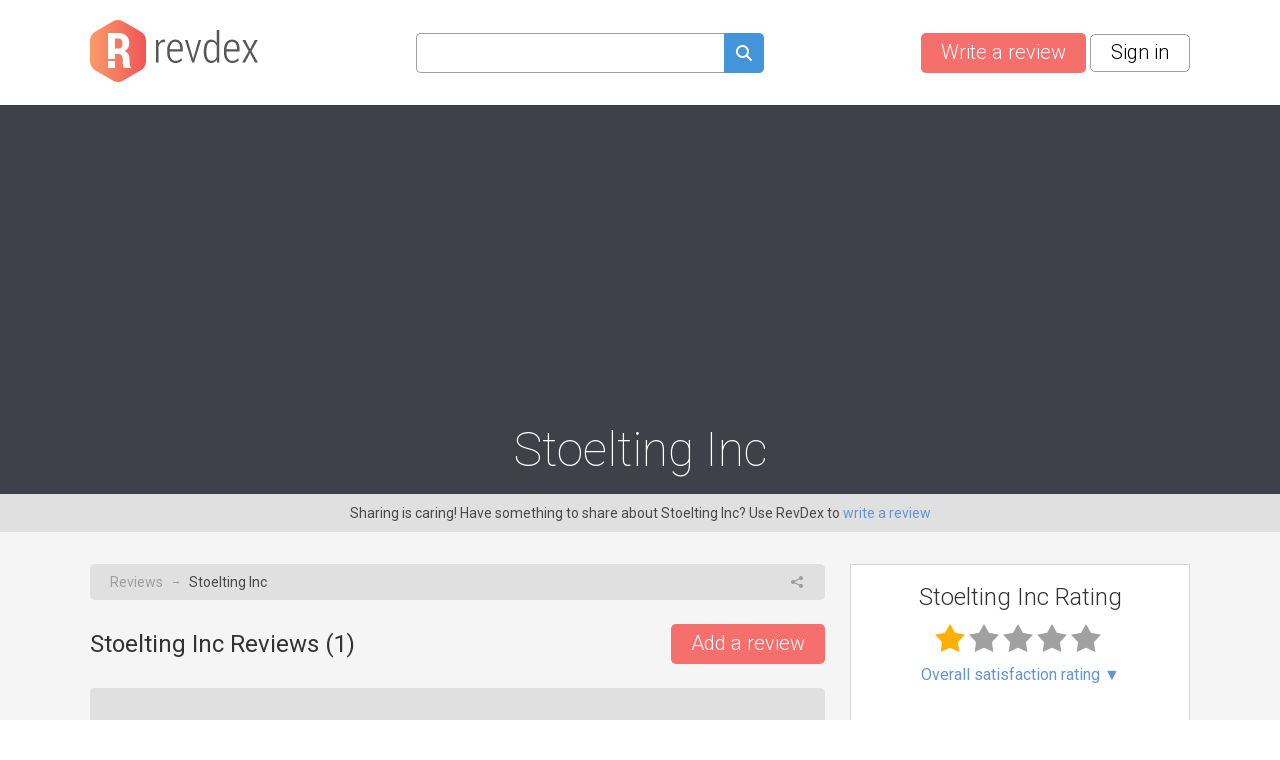

--- FILE ---
content_type: text/html; charset=utf-8
request_url: https://www.revdex.com/reviews/stoelting-inc/2307
body_size: 9559
content:
<!DOCTYPE html>
<html lang="en">
<head>
    
    <script async src="https://pagead2.googlesyndication.com/pagead/js/adsbygoogle.js?client=ca-pub-1969595996819804" crossorigin="anonymous"></script>
    
	<title>Stoelting Reviews, Complaints, Customer Service</title>
    <link rel="preconnect" href="//fonts.gstatic.com">
    <link rel="preconnect" href="//www.google-analytics.com">
    <link rel="preconnect" href="//adservice.google.com">
    <link rel="preconnect" href="//www.google.com">
	<meta http-equiv="Content-Type" content="text/html; charset=UTF-8" />
	<meta name="description" content="Stoelting consumer reviews, complaints, customer service. Customer service contacts and company information." />
	<meta name="keywords" content="Stoelting reviews, recommendations, complaints, customer service, information, phone, address, email, contacts" />
	<meta name="viewport" content="width=device-width, user-scalable=yes, initial-scale=1, minimum-scale=1,maximum-scale=2">
	<meta name="apple-mobile-web-app-capable" content="yes">	
    <link rel="canonical" href="https://www.revdex.com/reviews/stoelting-inc/2307" />
    <script type="application/ld+json">{"@context":"http:\/\/schema.org","@type":"LocalBusiness","name":"Stoelting Inc","legalName":"Stoelting Inc","telephone":"+1 (920) 894-2293","url":"","priceRange":"$$$","aggregateRating":{"@type":"AggregateRating","worstRating":0,"bestRating":5,"ratingValue":1,"reviewCount":1},"address":{"@type":"PostalAddress","addressCountry":"United States","addressRegion":"Wisconsin","addressLocality":"Kiel","streetAddress":"502 Highway 67","postalCode":"53042-1600"},"image":{"@type":"ImageObject","url":"\/files\/company\/default_c300.jpg"},"description":"Cleaning Supplies, Cleaning Services - Estate"}</script>
    <link rel="apple-touch-icon" sizes="180x180" href="/themes/revdex/img/favicons/apple-touch-icon.png?v=1">
<link rel="icon" type="image/png" sizes="32x32" href="/themes/revdex/img/favicons/favicon-32x32.png?v=1">
<link rel="icon" type="image/png" sizes="16x16" href="/themes/revdex/img/favicons/favicon-16x16.png?v=1">
<link rel="manifest" href="/themes/revdex/img/favicons/site.webmanifest?v=1">
<link rel="mask-icon" href="/themes/revdex/img/favicons/safari-pinned-tab.svg?v=1" color="#5bbad5">
<link rel="shortcut icon" href="/themes/revdex/img/favicons/favicon.ico?v=1">
<meta name="msapplication-TileColor" content="#603cba">
<meta name="theme-color" content="#ffffff">
    <style>
    
    ins { text-decoration:none; width:100% }
    .advertisement {
        display:flex;
        width:100%;
        flex-direction:column;
        align-items:center;
        justify-content:flex-start;
        padding-bottom:40px;
        box-sizing:border-box;
        position:relative;
    }
    .advertisement > div {
    	height:40px;
    	display:flex;
    	box-sizing:border-box;
    	align-items:flex-end;
    	font-size:11px;
    	color:#8a8d92;
    	padding-bottom:5px;
    }
    .advertisement > code {
    	width:100%;
    	box-sizing:border-box;
    	display:flex;
        justify-content:center;
        align-items:center;
    }
    .ads-top,
    .ads-footer {
		width:100%;
        max-width: 970px;
        height: 90px;
    }
    .ads-inner {
        max-width: 655px;
    }
	.ads-top {
		min-height:90px;
	}
    .ads-footer {
        min-height:250px;
    }
	#adsPlace-top {
		min-height:90px;
		display:flex;
		align-items:center;
		justify-content:center;
	}
    @media all and (max-width: 510px) {
        .ads-inner, .ads-top, .ads-footer {
            max-width:320px;
        }
    }
    @media all and (max-width: 465px) {
        .ads-inner {
            max-width:272px;
        }
    }
    </style>
	<link rel="stylesheet" href="/css/96b3597082d9639536b74dbbddb6ab79.css" media="all" />
    <script>
        (function (list) {
            while ( path = list.pop() )
            {
                var link = document.createElement( "link" );
                link.rel = "stylesheet"; 
                link.href= path;
                document.getElementsByTagName('head')[0].appendChild( link );
            }
        })(["//fonts.googleapis.com/css?family=Roboto:100,300,400,700"]);
        var onload = [];
        var $ = function ( cb ) {
            onload.push( cb );
        };
    </script>

    <!-- Google tag (gtag.js) -->
    <script async src="https://www.googletagmanager.com/gtag/js?id=G-D4NBYSMK7Y"></script>
    <script>
      window.dataLayer = window.dataLayer || [];
      function gtag(){dataLayer.push(arguments);}
      gtag('js', new Date());

      gtag('config', 'G-D4NBYSMK7Y');
    </script>

</head>
<body class="">
	
	<div id="layer-source">
	<div class="layer">
		<div class="overlay"></div>
		<table class="layer">
			<tr>
				<td class="layer">
					<table class="layer-wrapper">
						<tr>
							<td class="layer-wrapper">
								<div class="layer-window">
									<a href="#" class="close" onclick="return layer.close()"></a>
									<div class="layer-content">
										<div class="loader"></div>
									</div>
								</div>
							</td>
						</tr>
					</table>
				</td>
			</tr>
		</table>
	</div>
</div>

    

	<header class="top other content-width">
	<a href="/" class="logo">
		<img src="/themes/revdex/img/logos/logo-gray.svg" alt="Revdex.com" width="168" height="62" />
	</a>
	<div class="top-search" style="text-align:center;">
		<form method="get" action="/search">
			<input type="text" aria-label="Search query" name="q" value="" class="search-fld"><a href="#" aria-label="Submit search query" onclick="$('.top-search form').submit();return false;"><spam class="icon-search search-btn" alt="search"></span></a>
		</form>
        <span class="mobile-icon-close" onclick="$('header.top').toggleClass('open-search')"></span>
	</div>
    <div class="buttons">
        <a href="/add" aria-label="Write a review" class="btn btn-red like-search">Write a review</a> &nbsp;
        
    <a href="#" class="btn btn-white" onclick="return layer.create('/layer/login');">Sign in</a>


        <a href="#" class="search-button" onclick="$('header.top').toggleClass('open-search'); $('header.top input[name=q]').val('').focus(); return false"></a>
    </div>
</header>

<div class="head-gray for-company">
	<div class="content-width" id="head-company">
									

		<h1>Stoelting Inc</h1>
	</div>
</div>
<div class="head-note">
	<div class="content-width">
        Sharing is caring! Have something to share about Stoelting Inc? Use RevDex to <a href="#" onclick="var v = function() { location.href = '/add'; };return action('/ajax/new_complaint_company/2307', v, v)">write a review</a>
	</div>
</div>

<div class="content">
	<div class="content-width no-overflow">
		<div class="cols2">
			<div class="left-col">
				<div class="block block-breadcrumbs with-share">
					<div>
						<a href="/">Reviews</a>  <i>&#x2192;</i> Stoelting Inc
					</div>
					<div>
						<div class="share js-popup" data-type="share-company" data-id="2307"></div>
					</div>
				</div>
									
				<div class="list-head">
					<div><h2>Stoelting Inc Reviews (<span id="countItemReviews">1</span>)</h2></div>
					<div><a href="#item_form" class="btn btn-red like-search" style="float:right;">Add a review</a></div>
				</div>

				<script>
    var tag = document.getElementById("countItemReviews");
    if (tag) tag.innerHTML = "1";

    function markUseful(obj, id) {
        var value = $(obj).hasClass("already-marked") ? "-1" : "1";

        $(obj).toggleClass("already-marked");
        $("#votes_" + id).html('<div class="loader-circle1"></div>');

        return action('/ajax/like/item/' + id + '/' + value, function (response) {
            var json = JSON.parse(response);
            $("#votes_" + id).html(json['positiveLike'] > 0 ? "+" + json['positiveLike'] : "");
        });
    }
</script>
<div class="items comments">
    
    <div class="block block-comment" id="i1759718">
        
        <div class="head">
            <div>
                <div class="profile-cell">
                    
                        <div class="profile-no-login ilabel user-link" onmouseover="$(this).addClass('openMenu')" onmouseout="$(this).removeClass('openMenu')" onclick="$(this).toggleClass('openMenu')">
                            <i></i> Reporter335081
                            <div class="menu">
                                <a href="#" class="ilabel login" onclick="return layer.create('/layer/login');"><i></i>Sign in to contact user</a>
                            </div>
                        </div>
                    
                    
                </div>
                
                <div class="stars">
                    
                    <div class="star star1"></div>
                    
                </div>
            </div>
            <div class="comment-menu right" onmouseover="$(this).addClass('openMenu')" onmouseout="$(this).removeClass('openMenu')" onclick="$(this).toggleClass('openMenu')">
                <div class="menu">
                    <div class="ilabel share js-popup" data-type="share-item" data-id="1759718"><i></i> Share</div>
                    <div class="ilabel report js-popup" data-type="report-item"  data-id="1759718"><i></i> Report</div>
                </div>
                <i class="dots"></i>
            </div>
        </div>
        
        <div class="txt">
            <p class="overflow">
                
                Review: Two Stoelting Twin Twist Softserve Custard Machines (Model [redacted]) were sold to my company on March 13 2013 with delivery on May 17 2013. The claims made by the company indicated &ldquo;&hellip;greater reliability&hellip;worry-free operation&hellip;maximum profitability&hellip;long-wearing parts offer low preventative maintenance costs.&rdquo;<br />
<br />
There was a concern about the reliability of the machines prior to delivery and an inquiry about the issues resulted in the following response: "It was a combination or settings/controls/and refrigeration valves combined with a few issues of operational error. The equipment you will be receiving will be the latest version of the custard units, with factory updated settings implemented."<br />
<br />
We opened for business on June 5 2013 and since then have had numerous malfunctions with both machines. Calls to the authorized service representative have resulted in either misdiagnosis and or temporary repair with subsequent malfunction again.<br />
<br />
We rely on these machines for the majority of our business. We have lost significant revenue, lost wages for labor, our cost of goods has increased and our brand has been affected by the lack of product availability.<br />
<br />
In the most recent episode one machine has been out of operation for six days. Four service visits with over 10 hours in service time have not resolved the problem. We are halfway through the service warranty period. Stoelting now wants to send a service technician from their factory to diagnose and repair the machine.<br />
<br />
I have been more than patient and reasonable with their product and service. The machines are not functioning as advertised. They are not reliable, worry-free, low maintenance nor profitable.Desired Settlement: Complete refund of my costs and return of the custard machines.<br />
<br />
Business<br />
<br />
Response:<br />
<br />
[redacted] basic timetable appears to be accurate<br />
<br />
There are two O431 machines at this location and each machine has two freezing cylinders The problem was with one machine and not both, so during this time period one machine was fully operational while the second was not always operational Initial service calls made by local service provider did not fully solve the problem Issue was escalated and factory service technicians tried to troubleshoot the problem using the local service provider When the issue could not be fully resolved Stoelting flew two factory representatives to the store on November 22nd The factory representatives were able to diagnose the problem which was a very unusual electrical wiring problem Upon resolving that problem there was still another component problem with one of the two freezing cylinders on the one machine The local service provider returned to the store on November 25th to replace that component to make the machine fully operational As of this writing both machines and both cylinders are fully operational<br />
<br />
To make up for the inconvenience of only having one machine for almost a month the one year parts and labor warranty on both of the machines has been re-started effective November 25, 2013, basically extending his warranty from 1 year to 1.5 years<br />
<br />
Let us know if you have further questions.<br />
<br />
Executive VP &amp; General Manager<br />
<br />
PW Stoelting LLC<br />
<br />
502 Hwy 67<br />
<br />
Kiel, WI 53042 USA<br />
<br />
Consumer<br />
<br />
Response:<br />
<br />
I have reviewed the response made by the business in reference to complaint ID [redacted], and have determined that this does not resolve my complaint. For your reference, details of the offer I reviewed appear below.<br />
<br />
While I agree that the factory representatives and the local service provider were finally able to service the machine, the details and effort to achieve this result are being neglected or discounted. As the representative providing the response noted, On November 22nd, after 6 months of ownership, the machine was found to be delivered to my store with improper wiring. This was repeatedly misdiagnosed during service visits that required multiple phone calls, messages, machine cleaning, discharging and producing product, and last but not least, transmitting error data through the company's wireless data system by my staff. The improper wiring caused the motor to create an odor requiring total ventilation of our store on several occasions and also led to many customer complaints. In addition to the wiring problem another component that is essential for the proper production and quality of product had to be replaced three times before being deemed functional by the technician at the last service visit on November 25th. This entire process took approximately one month at which time we were left with a non-functional or intermittently functioning machine. Due to the issues with the machinery, we incurred an increase in operational costs and lost revenue despite many appeals for assistance from the service provider for timely repair. Only when the issue was escalated to a corporate level did we finally receive the necessary assistance. I appreciate the extension of the warranty for six months however I disagree that an extension of the service warranty makes up for the inconvenience of the financial losses and poor customer service we have experienced. Based on this experience and the response from the company, I am not confident in the future functionality and timely serviceability of these machines. If Stoelting continues to ignore how poor functioning or defective machinery affects a small business that depends on these machines to stay in operation, I want nothing to do with the company and I expect a full refund.<br />
<br />
Regards,<br />
<br />
Business<br />
<br />
Response:<br />
<br />
We received letter of 12-3-13 and will not be taking any further action in this matter. The equipment problem has been corrected and the equipment is fully functional. We have extended his warranty for 6 months.<br />
<br />
Executive VP &amp; General Manager
                <div class="images">
                    
                </div>
            </p>
            
            
        </div>
        
        
        <div class="foot">
            <div class="useful">
                <div class="ilabel useful  as-link" onclick="return markUseful( this, 1759718 )" id="like_item_1759718"><i></i> Useful</div>
                <span class="votes" id="votes_1759718"></span>
            </div>
            <div>
                <div class="ilabel reply as-link" onclick="return showReply(1759718);"><i></i> Reply</div>
            </div>
        </div>
    </div>

    
</div>


<div id="reply-source">
	<div class="reply-form" style="display:none;padding-bottom:80px;">
		<form action="/new_complaint" method="post" class="form itemreply" onsubmit="return checkGoogleRecaptchaForForm( this, function ( form ) { return formSubmit( form ); } );">
			<input type="hidden" name="replyID" value="" />	
			<input type="hidden" name="minlen" value="0" />
			<input type="hidden" name="company" value="Stoelting Inc">
			<input type="hidden" name="css-class" value="form.itemreply" />
			<input type="hidden" name="html-options" value="errors-no-delay" />
			<div class="errors no-bg-color">Empty reviews don't really do much!</div>
			<div class="fld">
			    <textarea name="txt" placeholder="Your reply" style="width:100%;height:140px"></textarea>
                <div class="msg"></div>
			</div>
			<div class="fld upload-files">
                <div class="ui">
                    <input type="file" name="file" multiple />
                    <img src="/themes/revdex/img/upload.svg" class="upload-image" alt="Upload here" title="Upload">
                    <span class="description">Increase visibility and credibility of your review by <div class="browse">adding a photo</div></span>
                </div>
                <div class="images">
                    <template class="upload-file-template">
                        <div class="file" id="">
                            <div class="thumb" style="background-image:url('/themes/revdex/img/upload-file.svg')"></div>
                            <div class="content">
                                <span class="name"></span>
                                <div class="split">
                                    <span class="status">Uploading</span>
                                    <div class="progress"><div></div></div>
                                </div>
                            </div>
                            <span class="delete">&#128473;</span>
                        </div>
                    </template>
                </div>
            </div>
			<div class="fld"></div>
			<div>
				<div aria-label="Reply" class="btn btn-green" onclick="$(this).closest('form.itemreply').submit();return false;">Reply</div>
				<div aria-label="Close" class="btn btn-red not-float" onclick="hideReply();return false"> Close </div>
			</div>
		</form>
	</div>
</div>

				
				
				<div class="form form-comment" id="item_form">
					<form action="/new_complaint" method="post" class="review-form" onsubmit="return checkGoogleRecaptchaForForm( this, function ( form ) { $(this).find('.btn').addClass('btn-disabled');return formSubmit(form); } );">
						<div class="errors">Check fields!</div>
						<h2>Write a review of Stoelting Inc</h2>
						<input type="hidden" name="minlen" id="minlen" value="0" />
						<input type="hidden" name="company" value="Stoelting Inc">
						<input type="hidden" name="titleOptional" value="1">
						<div class="fld">
							<input type="hidden" name="stars" id="form_ratting" value="0" />
							<div style="float:left;padding: 7px 10px 0 0">Satisfaction rating</div>
							<div class="star-big star-big0" style="float:left;"><div onclick="return rattingChange(1);" onmouseover="return rattingOver(1);" onmouseout="return rattingOut();">&nbsp;</div><div onclick="return rattingChange(2);" onmouseover="return rattingOver(2);" onmouseout="return rattingOut();">&nbsp;</div><div onclick="return rattingChange(3);" onmouseover="return rattingOver(3);" onmouseout="return rattingOut();">&nbsp;</div><div onclick="return rattingChange(4);" onmouseover="return rattingOver(4);" onmouseout="return rattingOut();">&nbsp;</div><div onclick="return rattingChange(5);" onmouseover="return rattingOver(5);" onmouseout="return rattingOut();">&nbsp;</div></div>
							<div style="clear:both"></div>
							<div class="msg"></div>
						</div>
						<div class="fld">
							<input type="text" name="title" placeholder="Title of your review" style="width:100%;">
							<div class="msg"></div>
						</div>
						<div class="fld">
							<textarea name="txt" aria-label="Share your experience" placeholder="Share your experience" style="width:100%;height:160px"></textarea>
							<div class="msg"></div>
						</div>
						<div class="fld upload-files">
							<div class="ui" >
								<input type="file" aria-label="Upload file" name="file" multiple />
								<img src="/themes/revdex/img/upload.svg" alt="Upload here" title="Upload">
								<span class="description">Increase visibility and credibility of your review by <div class="browse">adding a photo</div></span>
							</div>
							<div class="images">
								<template class="upload-file-template">
									<div class="file" id="">
										<div class="thumb" style="background-image:url('/themes/revdex/img/upload-file.svg')"></div>
										<div class="content">
											<span class="name"></span>
											<div class="split">
												<span class="status">Uploading</span>
												<div class="progress"><div></div></div>
											</div>
										</div>
										<span class="delete">&#128473;</span>
									</div>
								</template>
							</div>
						</div>
						<div class="fld-submit">
							<div class="btn btn-red not-float" onclick="$('.review-form').submit();return false;"> Submit your review </div>
						</div>
					</form>
				</div>
				
				<script>
				var uploadURLs = { "upload": "/new_complaint?imgupload", "remove": "/new_complaint?imgdelete=", "videoURL": "%videoURL" };
				
				$(function() {
					
					$('.cuttext a').on("click", function() {
					  o = $(this).closest('.cuttext');
					  t = o.prop('title');
					  o.html(t);
					  return false;
					 });
				});
				
				function showReply( ID ) {
					$(".items .btn-blue[onclick*=showReply]").text( "Reply" );
					
					if ($(".items .reply-form").is(":visible")) {
						if ($(".items .reply-form").prev().prop("id") != "i"+ID) {
							$(".items .reply-form").remove();
						} else {
							$(".items .reply-form").slideUp();
							return false;
						}
					}
					$(".items .reply-form").remove();
					$(".items div#i"+ID).after($("#reply-source").html());
					$(".items .reply-form input[name=replyID]").val(ID);
					$(".items .reply-form .errors").hide();
					$(".items .reply-form .fld.error").removeClass('error');
					$('.items .reply-form').slideDown();
					
					$(".items .reply-form").prev().find(".btn-blue[onclick*=showReply]").text( "Close" );

					setUploadInput('.items .reply-form', uploadURLs);

					return false;
				}
				function hideReply() {
					$(".items .reply-form").slideUp();
				}
				
				function rattingChange(val)
				{
					if($('#form_ratting').val()==val)
					{
						$('.star-big').removeClass('star-big'+val);
						$('#form_ratting').val('0');
					}else{
						$('#form_ratting').val(val);
					}
					return false;
				}
				function rattingOver(val) {
					$('.star-big').removeClass('star-big0 star-big1 star-big2 star-big3 star-big4 star-big5').addClass('star-big'+val);
					return false;
				}
				function rattingOut() {
					var val = $('#form_ratting').val();
					$('.stars-big').removeClass('star-big1 star-big2 star-big3 star-big4 star-big5');
					$('.star-big').addClass('star-big'+val);
					return false;
				}

				$(function () {
					setUploadInput('.form.form-comment', uploadURLs);
				});
				</script>
			</div>
			<div class="right-col">
				
				
				<div class="block block-company-info">
					<h3>Stoelting Inc Rating</h3>
					<div class="stars">
						<div class="star-big star-big1 center"></div>
					</div>
					<a href="#" class="overal-link" onclick="$('.overal1').toggle('slow');return false;">Overall satisfaction rating <span style="display:none;" class="overal1">&#9650;</span><span class="overal1">&#9660;</span></a>
					<table class="rating overal1" style="display:none">

						<tr >
							<td><span class="as-link" onclick="return setStarFilter( 5, 0 )">5 stars</span></td>
							<th><div><div class="rating5" style="width:0%"></div></div></th>
							<td><span class="as-link" onclick="return setStarFilter( 5, 0 )">(0)</span></td>
						</tr>

						<tr >
							<td><span class="as-link" onclick="return setStarFilter( 4, 0 )">4 stars</span></td>
							<th><div><div class="rating4" style="width:0%"></div></div></th>
							<td><span class="as-link" onclick="return setStarFilter( 4, 0 )">(0)</span></td>
						</tr>

						<tr >
							<td><span class="as-link" onclick="return setStarFilter( 3, 0 )">3 stars</span></td>
							<th><div><div class="rating3" style="width:0%"></div></div></th>
							<td><span class="as-link" onclick="return setStarFilter( 3, 0 )">(0)</span></td>
						</tr>

						<tr >
							<td><span class="as-link" onclick="return setStarFilter( 2, 0 )">2 stars</span></td>
							<th><div><div class="rating2" style="width:0%"></div></div></th>
							<td><span class="as-link" onclick="return setStarFilter( 2, 0 )">(0)</span></td>
						</tr>

						<tr >
							<td><span class="as-link" onclick="return setStarFilter( 1, 1 )">1 stars</span></td>
							<th><div><div class="rating1" style="width:100%"></div></div></th>
							<td><span class="as-link" onclick="return setStarFilter( 1, 1 )">(1)</span></td>
						</tr>

					</table>
					<script>
					function setStarFilter( stars, count )
					{
						if ( count == 0 )
						{
							alert( "No items for " + stars + " stars" );
							return false;
						}
						
						return action('/ajax/company-stars-filter?companyID=2307&stars=' + stars, function () { 
							location.reload(); 
						});
					}
					</script>
					<div class="info">
						<p class="br"><span>Description:</span> Cleaning Supplies, Cleaning Services - Estate</p>
						
						<p class="br"><span>Address:</span> 502 Highway 67, Kiel, Wisconsin, United States, 53042-1600</p>
						
						
							
							<table width="100%">
								<tr>
									<td><p class="br"><span>Phone:</span></p></td>
									<td style="padding-left:20px" class="show-more-10">
										
										
											<div class="company-field-like" data-company-id="2307" data-field-name="phone-landline" data-field-value="19208942293">
												<b><a href="tel://+1 (920) 894-2293" rel="noopener noreferrer nofollow" target="_blank">+1 (920) 894-2293</a></b>
												<q><img src="/themes/revdex/img/arrow-up.svg" width="16" height="16"><span class="likesUp">0</span></q>
												<q><img src="/themes/revdex/img/arrow-down.svg" width="16" height="16"><span class="likesDown">0</span></q>
											</div>
										
										
										<a href="#" class="gray show-more" onclick="$(this).parent().toggleClass('view-all'); return false">Show more...</a>
										<br>
									</td>
								</tr>
							</table>
							<script>
								$( function () {
									companyFieldLikeInit( { 
										"items": ".company-field-like",
										"buttonUp"  : "img[src*='arrow-up']",
										"buttonDown": "img[src*='arrow-down']",
										"likesUp": ".likesUp",
										"likesDown": ".likesDown",
									} );
									
								});
							</script>
						
						
						
						
						<div class="social">
							
							
							
							
							
							
						</div>
						<br>
						<p class="br">Add contact information for Stoelting Inc</p>
						<div class="add-new-contacts">
							<div class="btn btn-blue js-popup" data-type="new-contacts-company" data-id="2307">Add new contacts</div>
						</div>
					</div>
				</div>
				<div class="advertisement"><div>ADVERTISEMENT</div><code class="ads-sticky"><ins class="adsbygoogle"
   style="display:block"
   data-ad-client="ca-pub-1969595996819804"
   data-ad-slot="2052515245"
   data-ad-format="auto"
   data-full-width-responsive="true"></ins><script>(adsbygoogle = window.adsbygoogle || []).push({});</script></code></div>
			</div>
		</div>
	</div>
</div>
<div class="foot-note">
	<div class="content-width">
		<a href="/list/a">A</a> | <a href="/list/b">B</a> | <a href="/list/c">C</a> | <a href="/list/d">D</a> | <a href="/list/e">E</a> | <a href="/list/f">F</a> | <a href="/list/g">G</a> | <a href="/list/h">H</a> | <a href="/list/i">I</a> | <a href="/list/j">J</a> | <a href="/list/k">K</a> | <a href="/list/l">L</a> | <a href="/list/m">M</a> | <a href="/list/n">N</a> | <a href="/list/o">O</a> | <a href="/list/p">P</a> | <a href="/list/q">Q</a> | <a href="/list/r">R</a> | <a href="/list/s">S</a> | <a href="/list/t">T</a> | <a href="/list/u">U</a> | <a href="/list/v">V</a> | <a href="/list/w">W</a> | <a href="/list/x">X</a> | <a href="/list/y">Y</a> | <a href="/list/z">Z</a> | <a href="/new-reviews">New</a> | <a href="/reviews-updated">Updated</a>
	</div>
</div>
<footer>
	<div class="content-width">
		<table>
			<tr>
				<td>
					<h3>About us</h3>
					<hr/>
					<span class="color-aaa">
                    Revdex's aim is to improve the connection between consumers and businesses. We provide the customers with an opportunity to browse and post the complaints and reviews 
                    about businesses and we make it easier for their voice to be heard by the companies.
						</span>
                </td>
				<td>
					<h3>Links</h3>
					<hr/>
					<a href="/">Home</a><br/>
					<a href="/terms">Terms of Use</a><br/>
					<a href="/policy">Privacy Policy</a><br/>
					<a href="/cookies">Cookie Policy</a><br/>
					<a href="/personal-data">Personal Data</a><br/>
					<a href="/useful-links">Useful Links</a><br/>
                </td>
				<td>
					<h3>Contact us</h3>
					<hr/> 
					<a href="/contact-us">Contact Us</a>
				</td>
			</tr>
			<tr>
				<td colspan="3" class="color-aaa">
					<br>
					This site is protected by reCAPTCHA and the Google
					<a href="https://policies.google.com/privacy" rel="noopener noreferrer nofollow">Privacy Policy</a> and
					<a href="https://policies.google.com/terms" rel="noopener noreferrer nofollow">Terms of Service</a> apply.
					<hr/>
					© 2025 Revdex all rights reserved
				</td>
			</tr>
		</table>
	</div>
</footer>


	<script>var PUBLIC_URL = '';</script>
	<script>

    $(function () {
        $( ".top-search input[name=q]" ).autocomplete({
            source: function( request, response ) {
                $.ajax({
                    url: "/ajax/company_autocomplete_sphx",
                    dataType: "json",
                    data: {
                      term: request.term
                    },
                    success: function( data ) {
                        response( data );
                    }
                });
            },
            minLength: 2,
            select: function( event, ui ) {
                setTimeout(function(){ $(event.target.form).submit(); }, 1);
            },
        }).autocomplete("instance")._renderItem = function( ul, item ) {
            return $( "<li>" )
                .append( "<div class='autocomplete-search-item'><div class='logo'>"+(item.logo ? "<img src='"+item.logo+"' />" : "")+"</div><div class='label'>" + item.label + "</div></div>" )
                .appendTo( ul );
        };
    });

</script>

	

    <script src="https://www.google.com/recaptcha/api.js?render=6Lc8RQYaAAAAALn1B-5zFHrrZlsa0LJCRJf3CJ2U"></script>
<script>
function checkGoogleRecaptchaForForm( form, successCallback )
{
    var isActive = true;
    
    if ( !isActive )
        return successCallback( form );
    
    grecaptcha.ready( function () {
        grecaptcha.execute('6Lc8RQYaAAAAALn1B-5zFHrrZlsa0LJCRJf3CJ2U').then(function (token) {
            if ( $(form).find( "input[name=google-recaptcha-token]" ).length == 0 )
            {
                $(form).append( '<input type="hidden" name="google-recaptcha-token">' );        
            }
            
            $(form).find( "input[name=google-recaptcha-token]" ).val( token );
            
            return successCallback( form );
        });
    });
    
    return false;
}
</script><style>.grecaptcha-badge { visibility: hidden; }</style>
    
	<script>
        (function () {
            var s = document.createElement( "script" );
            var r = false;
            s.type = 'text/javascript';
            s.src = "/js/c3ef14a9a799ba4372e33b1c5004eeb5.js?v=1730922623";
            s.onload = s.onreadystatechange = function() {
                if ( !r && ( !this.readyState || this.readyState == 'complete' ) )
                {
                    r = true;
                    while( cb = onload.pop() )
                    {
                        try{
                            cb();
                        }catch(e) {
                            console.log(e);
                        }
                    }
                }
            };
            document.getElementsByTagName('body')[0].appendChild( s );
        })();
	</script>
</body>
</html>


--- FILE ---
content_type: text/html; charset=utf-8
request_url: https://www.google.com/recaptcha/api2/anchor?ar=1&k=6Lc8RQYaAAAAALn1B-5zFHrrZlsa0LJCRJf3CJ2U&co=aHR0cHM6Ly93d3cucmV2ZGV4LmNvbTo0NDM.&hl=en&v=TkacYOdEJbdB_JjX802TMer9&size=invisible&anchor-ms=20000&execute-ms=15000&cb=440yatig91ul
body_size: 46165
content:
<!DOCTYPE HTML><html dir="ltr" lang="en"><head><meta http-equiv="Content-Type" content="text/html; charset=UTF-8">
<meta http-equiv="X-UA-Compatible" content="IE=edge">
<title>reCAPTCHA</title>
<style type="text/css">
/* cyrillic-ext */
@font-face {
  font-family: 'Roboto';
  font-style: normal;
  font-weight: 400;
  src: url(//fonts.gstatic.com/s/roboto/v18/KFOmCnqEu92Fr1Mu72xKKTU1Kvnz.woff2) format('woff2');
  unicode-range: U+0460-052F, U+1C80-1C8A, U+20B4, U+2DE0-2DFF, U+A640-A69F, U+FE2E-FE2F;
}
/* cyrillic */
@font-face {
  font-family: 'Roboto';
  font-style: normal;
  font-weight: 400;
  src: url(//fonts.gstatic.com/s/roboto/v18/KFOmCnqEu92Fr1Mu5mxKKTU1Kvnz.woff2) format('woff2');
  unicode-range: U+0301, U+0400-045F, U+0490-0491, U+04B0-04B1, U+2116;
}
/* greek-ext */
@font-face {
  font-family: 'Roboto';
  font-style: normal;
  font-weight: 400;
  src: url(//fonts.gstatic.com/s/roboto/v18/KFOmCnqEu92Fr1Mu7mxKKTU1Kvnz.woff2) format('woff2');
  unicode-range: U+1F00-1FFF;
}
/* greek */
@font-face {
  font-family: 'Roboto';
  font-style: normal;
  font-weight: 400;
  src: url(//fonts.gstatic.com/s/roboto/v18/KFOmCnqEu92Fr1Mu4WxKKTU1Kvnz.woff2) format('woff2');
  unicode-range: U+0370-0377, U+037A-037F, U+0384-038A, U+038C, U+038E-03A1, U+03A3-03FF;
}
/* vietnamese */
@font-face {
  font-family: 'Roboto';
  font-style: normal;
  font-weight: 400;
  src: url(//fonts.gstatic.com/s/roboto/v18/KFOmCnqEu92Fr1Mu7WxKKTU1Kvnz.woff2) format('woff2');
  unicode-range: U+0102-0103, U+0110-0111, U+0128-0129, U+0168-0169, U+01A0-01A1, U+01AF-01B0, U+0300-0301, U+0303-0304, U+0308-0309, U+0323, U+0329, U+1EA0-1EF9, U+20AB;
}
/* latin-ext */
@font-face {
  font-family: 'Roboto';
  font-style: normal;
  font-weight: 400;
  src: url(//fonts.gstatic.com/s/roboto/v18/KFOmCnqEu92Fr1Mu7GxKKTU1Kvnz.woff2) format('woff2');
  unicode-range: U+0100-02BA, U+02BD-02C5, U+02C7-02CC, U+02CE-02D7, U+02DD-02FF, U+0304, U+0308, U+0329, U+1D00-1DBF, U+1E00-1E9F, U+1EF2-1EFF, U+2020, U+20A0-20AB, U+20AD-20C0, U+2113, U+2C60-2C7F, U+A720-A7FF;
}
/* latin */
@font-face {
  font-family: 'Roboto';
  font-style: normal;
  font-weight: 400;
  src: url(//fonts.gstatic.com/s/roboto/v18/KFOmCnqEu92Fr1Mu4mxKKTU1Kg.woff2) format('woff2');
  unicode-range: U+0000-00FF, U+0131, U+0152-0153, U+02BB-02BC, U+02C6, U+02DA, U+02DC, U+0304, U+0308, U+0329, U+2000-206F, U+20AC, U+2122, U+2191, U+2193, U+2212, U+2215, U+FEFF, U+FFFD;
}
/* cyrillic-ext */
@font-face {
  font-family: 'Roboto';
  font-style: normal;
  font-weight: 500;
  src: url(//fonts.gstatic.com/s/roboto/v18/KFOlCnqEu92Fr1MmEU9fCRc4AMP6lbBP.woff2) format('woff2');
  unicode-range: U+0460-052F, U+1C80-1C8A, U+20B4, U+2DE0-2DFF, U+A640-A69F, U+FE2E-FE2F;
}
/* cyrillic */
@font-face {
  font-family: 'Roboto';
  font-style: normal;
  font-weight: 500;
  src: url(//fonts.gstatic.com/s/roboto/v18/KFOlCnqEu92Fr1MmEU9fABc4AMP6lbBP.woff2) format('woff2');
  unicode-range: U+0301, U+0400-045F, U+0490-0491, U+04B0-04B1, U+2116;
}
/* greek-ext */
@font-face {
  font-family: 'Roboto';
  font-style: normal;
  font-weight: 500;
  src: url(//fonts.gstatic.com/s/roboto/v18/KFOlCnqEu92Fr1MmEU9fCBc4AMP6lbBP.woff2) format('woff2');
  unicode-range: U+1F00-1FFF;
}
/* greek */
@font-face {
  font-family: 'Roboto';
  font-style: normal;
  font-weight: 500;
  src: url(//fonts.gstatic.com/s/roboto/v18/KFOlCnqEu92Fr1MmEU9fBxc4AMP6lbBP.woff2) format('woff2');
  unicode-range: U+0370-0377, U+037A-037F, U+0384-038A, U+038C, U+038E-03A1, U+03A3-03FF;
}
/* vietnamese */
@font-face {
  font-family: 'Roboto';
  font-style: normal;
  font-weight: 500;
  src: url(//fonts.gstatic.com/s/roboto/v18/KFOlCnqEu92Fr1MmEU9fCxc4AMP6lbBP.woff2) format('woff2');
  unicode-range: U+0102-0103, U+0110-0111, U+0128-0129, U+0168-0169, U+01A0-01A1, U+01AF-01B0, U+0300-0301, U+0303-0304, U+0308-0309, U+0323, U+0329, U+1EA0-1EF9, U+20AB;
}
/* latin-ext */
@font-face {
  font-family: 'Roboto';
  font-style: normal;
  font-weight: 500;
  src: url(//fonts.gstatic.com/s/roboto/v18/KFOlCnqEu92Fr1MmEU9fChc4AMP6lbBP.woff2) format('woff2');
  unicode-range: U+0100-02BA, U+02BD-02C5, U+02C7-02CC, U+02CE-02D7, U+02DD-02FF, U+0304, U+0308, U+0329, U+1D00-1DBF, U+1E00-1E9F, U+1EF2-1EFF, U+2020, U+20A0-20AB, U+20AD-20C0, U+2113, U+2C60-2C7F, U+A720-A7FF;
}
/* latin */
@font-face {
  font-family: 'Roboto';
  font-style: normal;
  font-weight: 500;
  src: url(//fonts.gstatic.com/s/roboto/v18/KFOlCnqEu92Fr1MmEU9fBBc4AMP6lQ.woff2) format('woff2');
  unicode-range: U+0000-00FF, U+0131, U+0152-0153, U+02BB-02BC, U+02C6, U+02DA, U+02DC, U+0304, U+0308, U+0329, U+2000-206F, U+20AC, U+2122, U+2191, U+2193, U+2212, U+2215, U+FEFF, U+FFFD;
}
/* cyrillic-ext */
@font-face {
  font-family: 'Roboto';
  font-style: normal;
  font-weight: 900;
  src: url(//fonts.gstatic.com/s/roboto/v18/KFOlCnqEu92Fr1MmYUtfCRc4AMP6lbBP.woff2) format('woff2');
  unicode-range: U+0460-052F, U+1C80-1C8A, U+20B4, U+2DE0-2DFF, U+A640-A69F, U+FE2E-FE2F;
}
/* cyrillic */
@font-face {
  font-family: 'Roboto';
  font-style: normal;
  font-weight: 900;
  src: url(//fonts.gstatic.com/s/roboto/v18/KFOlCnqEu92Fr1MmYUtfABc4AMP6lbBP.woff2) format('woff2');
  unicode-range: U+0301, U+0400-045F, U+0490-0491, U+04B0-04B1, U+2116;
}
/* greek-ext */
@font-face {
  font-family: 'Roboto';
  font-style: normal;
  font-weight: 900;
  src: url(//fonts.gstatic.com/s/roboto/v18/KFOlCnqEu92Fr1MmYUtfCBc4AMP6lbBP.woff2) format('woff2');
  unicode-range: U+1F00-1FFF;
}
/* greek */
@font-face {
  font-family: 'Roboto';
  font-style: normal;
  font-weight: 900;
  src: url(//fonts.gstatic.com/s/roboto/v18/KFOlCnqEu92Fr1MmYUtfBxc4AMP6lbBP.woff2) format('woff2');
  unicode-range: U+0370-0377, U+037A-037F, U+0384-038A, U+038C, U+038E-03A1, U+03A3-03FF;
}
/* vietnamese */
@font-face {
  font-family: 'Roboto';
  font-style: normal;
  font-weight: 900;
  src: url(//fonts.gstatic.com/s/roboto/v18/KFOlCnqEu92Fr1MmYUtfCxc4AMP6lbBP.woff2) format('woff2');
  unicode-range: U+0102-0103, U+0110-0111, U+0128-0129, U+0168-0169, U+01A0-01A1, U+01AF-01B0, U+0300-0301, U+0303-0304, U+0308-0309, U+0323, U+0329, U+1EA0-1EF9, U+20AB;
}
/* latin-ext */
@font-face {
  font-family: 'Roboto';
  font-style: normal;
  font-weight: 900;
  src: url(//fonts.gstatic.com/s/roboto/v18/KFOlCnqEu92Fr1MmYUtfChc4AMP6lbBP.woff2) format('woff2');
  unicode-range: U+0100-02BA, U+02BD-02C5, U+02C7-02CC, U+02CE-02D7, U+02DD-02FF, U+0304, U+0308, U+0329, U+1D00-1DBF, U+1E00-1E9F, U+1EF2-1EFF, U+2020, U+20A0-20AB, U+20AD-20C0, U+2113, U+2C60-2C7F, U+A720-A7FF;
}
/* latin */
@font-face {
  font-family: 'Roboto';
  font-style: normal;
  font-weight: 900;
  src: url(//fonts.gstatic.com/s/roboto/v18/KFOlCnqEu92Fr1MmYUtfBBc4AMP6lQ.woff2) format('woff2');
  unicode-range: U+0000-00FF, U+0131, U+0152-0153, U+02BB-02BC, U+02C6, U+02DA, U+02DC, U+0304, U+0308, U+0329, U+2000-206F, U+20AC, U+2122, U+2191, U+2193, U+2212, U+2215, U+FEFF, U+FFFD;
}

</style>
<link rel="stylesheet" type="text/css" href="https://www.gstatic.com/recaptcha/releases/TkacYOdEJbdB_JjX802TMer9/styles__ltr.css">
<script nonce="V0hCoVqOZqKGd1XTsHPJcw" type="text/javascript">window['__recaptcha_api'] = 'https://www.google.com/recaptcha/api2/';</script>
<script type="text/javascript" src="https://www.gstatic.com/recaptcha/releases/TkacYOdEJbdB_JjX802TMer9/recaptcha__en.js" nonce="V0hCoVqOZqKGd1XTsHPJcw">
      
    </script></head>
<body><div id="rc-anchor-alert" class="rc-anchor-alert"></div>
<input type="hidden" id="recaptcha-token" value="[base64]">
<script type="text/javascript" nonce="V0hCoVqOZqKGd1XTsHPJcw">
      recaptcha.anchor.Main.init("[\x22ainput\x22,[\x22bgdata\x22,\x22\x22,\[base64]/[base64]/[base64]/[base64]/[base64]/[base64]/[base64]/[base64]/[base64]/[base64]/[base64]/[base64]/[base64]/[base64]/[base64]\\u003d\x22,\[base64]\\u003d\\u003d\x22,\x22IEnCpcO1ZwzDuTxRwqzCnsKBw7cMw6bDicKqeMOnYGXDp3XCnMO0w4/[base64]/[base64]/CmnQyawtGDxfDr8Oqw6jDh8KWw6pKbMOYb3F9wpzDnBFww4vDv8K7GSHDgMKqwoImCkPCpRNVw6gmwrzCoko+QcOdfkxnw44cBMKiwoUYwo18S8OAf8O+w65nAwbDnkPCucKDKcKYGMKACMKFw5vCvsKSwoAww6fDs14Hw5fDpgvCuWB3w7EfFMK/Hi/[base64]/DlQ3Crk7Di0HDsWnCn8KfIGZIwrcKw6bChwXCmsOGw5USwpxNCsO/wp3Dn8KYwrfCrxsAwpvDpMOAOB4VwovCijhcT2Bvw5bCqmYLHmDChzjCkk3CqcO8wqfDh0PDsXPDm8KwOlluwqvDpcKfwoDDpsOPBMKgwr8pRBfDiSE6wqTDr08gacKRU8K1aRPCpcOxLcOHTMKDwrNtwo/ClHfCl8KgaMKWYsOjwo8KDsOGw4V1wqDDrcO8bmMCecKIw4ZjB8KIXk7DjMORwpJVT8O3w4nCmC7Ctwtjw6B2wrZmQ8KwRMK8DSPDo3JJW8KAw4rDtMKxw6PDgsK0w6/Dm3TCokPCuMKUwp7Cs8Kkw4HCuQbDlcKnJcKDOVjCicOfwqPDnsOsw53CpMKBwpAnY8K2wocnczQDwoIUwog/JsKfwo3Dkm/DtsKBw4/DisKLMht+wrsrwonChMKzwo8YP8KFN0DDhMOowrrChcOvwq7CgRLCgDfChsO1w6TDkcOiwoYpwoBGEMO/[base64]/[base64]/wrDDjDEJw47CusOZUMOWUcOAw4gOfH91w5XDjcOpwpQ5RlLDgsKhwrjCt0YNw5LDh8O9elLDk8KdJxbCscOzazPDqXckwrbCr3nDgGtRw6lqZcKnIGJ5woLCnMKqw4/DtsKMw4bDjX1RLcKdwozClcKjO1kkw4LDg0h2w63Dv2Blw5/Ds8O6BFvDg2/Cr8OGCm9Kw6LClcOAw5MrwpfCvMOUwolww7HCs8KkLkh5QgFUdcO7w7bDqnxow4sXAXbDpsOtaMObP8OjQylFwp/[base64]/DtsOsbcOeccKtCsK8woc8G25+ZXTDgS/Dskl0wqDDqXkkVMKqwr/CjcKCwrx1w71LwoXDtMOFw6HCnsOcE8KIw5DDnsOfw64EdRTCm8Kpw6jCp8OlJH/[base64]/wqnCh2bCjMKMMy7CiAzClk5Ow5/CosKIScORwrMRwr4XB14NwrAbUcKXw40fGTA1woMIwonDiErCu8KXCEQ+w4fCpzhKfMOswr3DmsOQwrTCoCHDlMOCWjp/w6rDmDFaYcOswogdw5bCmMOyw48/w7pVwoDDsmhVZmzCpMO3AAsWw4/Cj8KYGjBmwp3CmW7CtiAObBHCtHQKHBXCr0nDlzt2MmvClsKmw5DCsQ/[base64]/CvMK1wqvDn8KAGn/Dg8KZO8Opwqo6ZsKgIsOES8KGPEYLw6xjW8OrFmXDj3LDmEDCi8OofT7Cu1/CjcOuw5bDgRTCpcO7w6ojO296wo17w6ZFwpXCk8KlCcKJbMK9CSvCm8KUa8OJSxhsworDucK8wqfDpsKew5XDh8Kgw7ZpwoLCs8OYbMOwKMOSw5pUwqEZw5c5EkHCp8OPdMOuw5ZLw4ZGwoMVEwd6w41aw5VyJsODJGQdw6vDscOwwq/Dj8K7bV/DkA3Cu3zDvwbCg8OWMMOkPlLDncOcBMOcwqxSAwjDu3DDnj/CkAojwo7Cswo1wrfCpcKiw7ZcwrhdBkDDosKywqc4AFwmaMOiwpvDmMKaOsOpJcKuwqYSHcO9w6DCp8KgLyBXw4vDsxNrTk5nw5/Cv8KWIcKpbkrCk1F6w59uEmbDuMOMw40NJg1PDsK1wpIXacOWNcOCwrg1wod9QGTCm0wIwpLDtsKLGkgaw5UTwoQbTMKYw53CmmjDh8OGWsOJwovCtAVSCB7DgcOGwq/CvXHDuUIUw7NBF0HCjsObwpAWTcOSF8K9RHt9w4zDvnQLw6RmUFzDv8OuAmBqwqV3w4fDpMOqw5BDw6nDssOXcsK+woIqbwJuORVScsOzNcOowqI4wr0Ew7tgIsO0M3dWV2YywofCqWrDssOCVSoGRE8tw7HCmHlAYXtvIlTDmUvCgBsmYAkiw7bCng/[base64]/DlcKdwpDCvCnDsFZXWlbDjsKVCWFqw6HCvsOKwp98wr/[base64]/DvcKew5heESXDlwnChMOiw4c7w4nDlcKAworCg0bDscOZwqDDt8OKw7UKKkPCrm3DiAEFVGTDnUc4w7Efw4zColbDk0LClMOvwpHCiRoGwqzDp8K+wps3bsOjwpNtbGvDlkJ9WsKDw6BWw53CoMOQwozDnMOEHnDDm8KzwqvChy/[base64]/DjHDDqcOYwr/[base64]/ARDCq2AywrrCksKxw7h6wrpHbMKsGyUMWMKIwpVSfMKcScKgw7jDvsORwqjDjzxINsK/fMK/XwHChGhSwqUkwogGRsOcwr3CmibCmUB3bcKHEcK7w6Y3KG84ICECa8K2wrnDlSnDisKmwr/Cgg49ejQbG0wiw5oDw5rDiGh5wpHDrA3Cm03DgcOlOcO/[base64]/DmAbChMKqM34DT3fDvDvCo248NHRWcELDpxPDj1zDq8ObcBUJSsKvwpHDiWnCigHDvMKYwpzCh8OkwqsUw7R+JCnDolbDvmPDjADDtFrCnMKEM8OhUcKRw7fDgl8adHbCnMOSwptQw6tccSTCkS0/Bih8w49nRTFuw7wbw4/[base64]/DjgAewqtpKMKZdx3Cm8KxN8O7YVnCiSLCuDskBSRQP8OCNsOPw6cfw58BGsOlwoHDrjcBJE7DvsK6wopoMcOMGl7CqsObwpnCs8Kuw69bwoFbaGRLLn7Cih7CljnDk3vCrsKAeMK5ecOODW/[base64]/[base64]/DicOow6tEw67CkQhvwpPDsMOCw43Cn8KCZVAFR8OmRwrDgsKYOMOha3TCuRE1w73CkcO8w5jDr8Ktw68OYcOQOGLDhsO7w4x2w47DnU/[base64]/DrWd5ZRcfVsOlw6UrY8KFVcKjaMOLw5kgacKDwogcHcK2UsKHUHYiwpTCr8KXKsOZQz0VUMOuOsOuwp7DoWRZdgwxw79SwofDksKww7M/UcOCXsOvwrE/w5bCmMODwp9basOOI8OKD27CgsO1w7wAwq0nOntYY8K+wr0ywoYrwoBRV8KEwr8TwplNGcOMJ8OOw4EQwqHCpW/CgcK7w5TDqcOKMBo+a8ORSCjCi8KYwotDwprCkMOGOMK6woLCtMOiw6MJasKKw5QASjrDmg0XIcK7w6fDrMK2w7czDSLDgDXDu8KeVxTDk21vH8KXCl/DrcOiVsOkM8O9woNQH8OcwoLChMOuwobDvHRhBSHDlC8Sw51Ww5w2YMK7wozCqcKrwroPw4nCunkQw4XCn8K8w6rDtHdXwq9fwpxzKsKkw5LCmi/[base64]/CcKCwpXDpcKJBmI6YxTDuVJvKsKUw68laXAHUWbDs3/DmsKCw78gGcODw7IeQsOAw4fDqsK7BMO3w6pqwqcqwpPCumXClyfDu8O3JMKgX8KrwpXCvU9dbmobwrTDn8O8XMO8w7EEM8KnJm3CvsKvwprCuwbDpcO1w5bCm8OWT8OQcBEMesKXKn4tw40JwoDDpAZww5NOw61GHRXDr8O2wqN5O8OQw4/[base64]/f8KOMcOAGMO4wrnCoMOddFF8w7Ipw6A9wpPCrX7CvMKFTcOrw73DlHkDwqduw55dw5djw6HDgQfCuSnCuS55wr/ChsOtw4PCimDChMOcwqbDvEnCjEXDoyDDjMOHAG3Dqh7DqMOIwprCn8K0HMKAacKEIsO2McOzw7rCh8O5wq3CtlghJGUIEXYISsOYWsOdw6rCsMO+wqZkw7DCrkoEZsONDyZhHcOpaFJww4Q7wo8LEsKeJ8OuGsKcSMOZM8K4w44VWm/DscOIw5syfsKnwqNlw4jCn13CgMOTw6rCscKUw43Do8OBw54Kw5B0UMO3w4lrdDvDn8OtHsKSwq00wrDChnHCrsKNwpXDiybCvsKYdyY9w4DDhRIOWjR+awkXdhlyw6nDqwNdPMOlZsKTBSEaa8KBw7/DhExBW07CkENmZn8HJ1bDjl3DnC/CpgXCi8K7KsOsYcKSFsO0JcOTEVEwEEZ/cMKiSWVDw4/DjMOJesKUw7hpw6Vjw7fDvsOHwroqwrrDnG7CvMOgCcK4w4AgCAwXJwrCtildBBDDgR3DoUMZwpk1w7nCrjY+E8KKDMOdA8K6w4nDqgp/GWfCscOpwr0aw4Y6wo3DicOMwrNyeW40FMKDcsKkwr9gw7gawqRQQcKzwqlow4NXwpsrwrzDpsOBC8O/QwFCw57Cq8KSNcODDTXDsMOFw4nDrcOnwroJVsK/wrjCv2TDtsKvw4vDlsOUTsOKwoXCkMOoHcK3wpvDv8OifsOmwoRpH8KEw4rCi8OmVcOxC8OvQgHCtEhUw6lYw5XChcK+BsKTw4XDv3tDwprCmMOqwosWfGjCncO+csOrwrPDolnDrDwvwrMEwposw6l/DRnCglUKwrjCn8OSdcK+BjPCrcOxwq1qw6rDrRAYwronG1XCnH/Cg2VRwqM+w69nw6RjM1nCvcKiw4UEYip8TXgWT3ZLUsKXThpcwoBUw5fChsKuw4dELTB+w4kafygxw4zCuMObP3nCp29WLMKscVx+UsOFw7TDo8K/wr4TLcOffHJmRcKdJ8ONw5s6dsKdYQPCj8K7wqnDgsOMMcOYSQ7DucO1w5vCm2HCosKIw7FbwpkrwqfDgMOMw489L2w9BsK6wogtw4rChAs6wqgNZcODw5I/wogUEMOOd8Kew6HDv8KcZsK6wq4Nw4/[base64]/ClMK6RVTCu03CnjcVGsO5dn93RnfDmsO1w7IMwosTbcOzw4fChH7CmcO/w54Rw77CqnvDuRE7WhPCjVkTU8K+FcKdJcOKUsOtEcOeDkrDsMK8M8OUw6bDj8KwCMKFw6RgJHfCvX3DqRnClMOYw5t5KUHCsBzCrn8hwrl1w7Zxw6lyKklDwqovF8OSw5VBwoA2BHnCu8OTw6nDicOXwqwGXS7Dsz4QO8OBasO2w6UNwpvCicOXOcKCw7nDiTzCoh/CmBPDpxTDkMKSV1vDi080HCHCpcK0wqbDrcKrwonCpsOxwrzCgAdrbg9PwqvDlUpoFigMH2Y2RcO2wpPCjEJWwo/DiRtRwrZhG8K7MsO9woXCgcOZaVrDuMKxAE1FwrbDl8OLAgYbw51hUsO1wp3Dq8Oiwrkow5Fww4HCmMOKBcOqPjwSGMOCwoUkw7XCn8KdSsOPwpnDtk3DqMKyf8O4T8Kmwq1Aw5rDjWhlw43DjMKRwonDgkPCscORaMK0BjFvPD8/eB8nw6UmfcOJAsOkw4/CusOvw63DuQvDiMKLFmbCjlfCpcOcwrJBOQAQwohUw59+w5PCk8KGw5jDuMOKZsKTESY/w5hSw6Vww4UJwqzDo8OHTAHChcOTYH7ChyzDhizDpMOyw6LCk8O6V8KXacOWw7M0MMOoLsKdw4weeXjDrDjDmMO9w4/[base64]/[base64]/CrTVPAMK3e8K2w77Ckm0XbHfCkTViQsKiVcKew6tXHTLCocOMNiFFcQdxQhJjOMO2P2/DtWDDswcBwoLDizJYw5hEw6fCqD3DkSVTKnzCpsOaVmXDrVklw5nDlRDCrMOxcMK/HSp5w4zDnGzDuGlSwrvCh8O7LsODB8OJwoXCvMOrQlAePgbDsMK0Eh/[base64]/BcOfNTI5wqjDt1xqZ3VYw7LCvn0hwpoZw5IleUAqdMK+w51Fw792T8KPw5IHcsK9O8K9OirDqsOFay9jw7/Cn8ONewREET7DtMKpw5Z/Ci4dw7QLw6zDosKPdcOyw4tvw5LCjXvDs8KuwobDq8OeB8OeYMO5wp/[base64]/dkV1w5HCmMOBw7czUcOwdB4cw6IJPXLDksOuwopYQMOKTSdNw5vCqHcmXEd8CsOxwpTDqFdqwrgyW8KdEcOkwp/DoX3CkQjCsMO6T8O3bAzCocK4wpHDulRIwqJpw6sTDsKIwoQyci3CoFQASzlqYMOBwqPCjQlUVVY/wpnCr8KSdcO7woTDv13CiUPCpsOkwqwbShNcw4UeOMKYNcOkw6DDoHc0X8KOw4BsZ8Oew7LDuzPDqi7CtlYUKsKvw5I1wp0Hwq9/bVHCr8OtVXILPsK3aUoiwooMElDCr8KiwqofbcKRw4Q3wpzDpcKTw4wsw5rCjyDCo8ONwpEVw4vDvMKywpptwr8BYsONY8KdGGNwwr3Du8K+w5/DoU3CgQcNwp7CizomLsOKXnk1w4ohwq98OynDjmRyw61FwpjCqsKRwp/[base64]/CrMOVKMOZbcKAJMOJw6zCqE3DhkxUwpbCrEFoJBR3wqIEcGopwobCp2TDlcKaL8O/[base64]/[base64]/Dg1DDqcOmdsKJfcOUw4/DoBbCm8KTHQ8WBhXDnMKJYFU/IGA2AcK+w7/DiQ/CkjPDqBASwrV/[base64]/DqcKuwro2JsO0wrzCoMKKccK+w58OLMK8w6bCjsOjUsKRNVXClxPDkMOSw4lYcmYvf8ONwobClcKfw7Z1w5tRw4EGwp1XwqAUw6t5B8KQDXUlwrfClcKZwpPChcKbZjoswrzCg8OcwqBCDHnCiMOrwpcGcsKFaj9iJMKsHgZRwplkFcOrUXBOVsOewpN8IsOrTg/CgigDwrxxwrfDq8OTw67Cnk3Ck8KdGsK/wp3Ci8OqXQnDqMOjwp/CvRvDrSczw4HClSQZw7sVZxPCj8OEwrnChnPDkjbCnMOAw55aw5sPwrVGwokRw4DDqjYrU8O4ZMOiwr/Cp2FNwrkiwq01c8Oswo7CmG/Cn8K7CcKgTcK2wrDDum/[base64]/[base64]/TMOPwpZ8NsKhwoLDnmTDg3fCt8Ovw51GX1Utw6hmc8KRRVsNwrU+HsO0wojCiCZPaMKZT8K8QMO4NsKrEXPCjXDDqMKFQsKPNFF2w751DhnDg8Kbw60rfMOCb8Kpw7TDhl7Cvk7DtFlJEMKsZ8KIwovDjCPCgWBVZATDlR0/wr9Pw5xJw5PCg0rDssOCNDLDvsOrwopNNsK5worDuW7CvMK+w6sPw5Z4ZMKmK8O6E8KkIcKZFsOgfGbCj0/Dh8OVw5HDoDzChSA7w6EFOwbDq8KSw7HDuMO4QUjDgj/DgcKrw6LDpmpqWMKrwrZWw5jDvR/Dq8KPw7s5wrAqKFrDoxR+VjPDncO3ZMOLBsKqwpnCuSwkU8KzwoIlw4jCrXQlXsKmwqsawqvDssKgwqQDw5pFHzJBwpksdizDrMK6w5ZMwrTDlxIAw6k/[base64]/dcKRwpHDhVBpwp8ww5PCvsKmwoXCuWI5w5xlw6t4w4XDmwYDw4c5WSAKwpM5EsOLw7/DjnsRw7kSCcOYwoPCqMOnwpfCp0hyTzwnDwPCp8KXbCTDuDFHYMK4B8O4wpMKw7LDv8ObI2VIacKOIMOKaMOJw6szwrTDtsOAHMKxM8OQw5R2UhRKw50owpVBVx4vPH/CqMKAaW7DssKawqPCtVLDlsK/woXDkjUTUAADw5DDtcOzNUgWw7NrAz0/[base64]/[base64]/CtMOyw7glw6PCrz/[base64]/CnjU2R8ONwpY3wpDCv8KBAVFswpzDvCs/wpzDuxsqF3PCtFHDgcOvVBgMw4jDocK0w5kHwrbDqUbCrXbCh1DDvGEkeAvDlMKaw7VMdMKbBioLw5E+w5ptwoPDtB9XOcODw4/Dk8OtwqfDpsK/CMKfNMOcIcOhb8K4EMKUw5PClMKxUsKbYUgxwpTCrMOhH8KsX8OwQT/[base64]/w5MFFsK7acO8wpUBw6w6HC/DixHDqnwmdMKuWmbCg0zDqHkfVVJUw7gfw6ZNwp43w5/[base64]/DtwbCuScOwpYtLypyVSdbOgfCqcKbR8OpA8KTw7LDkjrCuQTDgcOBwovDoVBIwp/Cu8K+wpclf8KMMMK/[base64]/DqU/DicOdwqXDuzvDh0Exw5gUDMO/XcO8w4nCvxnDkB/Dvx7DuBFVBnFQwq4Yw5XDhh4SesK0KcOnw5MQZSkrw60QUEfDrRfDl8OvwrTDgcKVwqIpwrVUw5cMLMO9woRxw7LDk8KCw4Egw4jCu8KGBcO6f8O5X8OhNDR7woMYw7p/HMORwpp9BgTDnsK9D8KRfVfCuMOjwpTClXrCsMK2w5hKwr8SwqcFwoXClyo9JsKHcUx9BcOjwqJ0HgFfwp7Ch0zChjVUw5zDp0nDs1TDpkNdwqEwwojDsyN3cHjDnE/[base64]/[base64]/DmjDlmrDjsKvw67Cj1tyY8OfNcK8PFjDm8Ojbj/Cs8KfeVLCo8KrRGnDrMKKCS/CjC/CgFvChhTDkX/DkT4twrzCvcOiTsKmw4s9wopGwqjCicKnLFFuBzxfwoLDqsKAwowCwpDCoWXCnxgOJ0TCgsKWfx/DucOOGUHDsMKQbFTDnBHDgsOtDgXCuQTDscOswotTL8OmPEA6wqRrw4vDnsKqw4BsWCcUw5HCvcKIM8Kaw4nCisOyw74iwpBMGDJ8CD3DrcK1cz3DocOewrXChmHCuSLCm8KwL8Kvw41ZwqfCg2xubg4wwq/CphHDqcO3w47CsnNRwodfw50ZMMOkwrfCr8O+UsKmw45cw5NSwoM/HHgnLB3CsA3DrFTDisKmFsKvLHUSw5Baa8OmUwwGw6vCvMK9blTChcKxHEtPQMK2RcO4FxLDt28lwptkaXTClB9KBELCmMKaKsOfw6rDuF0Bw4siw6BPwrnDu2JYw5nCq8O2wqNkwqLDicODw7kzccKfwo7DvDBER8OnHcK4Clg6w5RkeQfDncKQRsKZw5E/S8KrBnLDoX3DtsKwwqXCg8Ojwpx5eMOxDcKPwp3CrMK5w59Lw7XDnTzCq8KPwrAqSAVNAREJwpHCrMKGacOIZ8KvNQHCtSHCq8KRwrwLwpU2LsO8TUt6w6bChMKjSXZCUhXCi8KWNljDmElqRsOwBMOcWgUtwpzDo8Oqwp/Dnx0BccOvw4nCrMKyw68pw693w79dwpTDocOsZsODFMOvw5MWwqF2IcOuKE4Mw6bCtBs4w4fCtC4/w6/[base64]/[base64]/IcKCwpZ2EcOwwql0wrnDm1DDpmMMwrjDn8Kqw5bDlsOUCsO8wqHDjMKlw6poSsKeTR1yw6DChsOMwrfCvnUCPSEHMsOnIEbCp8OQTC3DscOww6nDoMKew7jCssOHZ8OBw6fDosOGN8KpeMKswrwLAH3Cun9TSMKjw6XDhMKeB8OHR8OYw5wnAmXCnhDDpB9pDC9/WQpzA10rw6s/w5YLwq3CqMKjLsKDw7jDkVhgN2I+e8K5XSXCp8KLw5fDvMK0VWfCi8OqDEDDi8OCImfDvDZywqXDtkMYw6XCqGlZBj/DvcOWUmw/[base64]/CrMO6SWd6Sk0fwqXDqsOXACvDtXHDuWUfFsO+WMKvwpEVwqHCnMKAwofCmcOZw449HsK0w6lwOsKFw5zCp2rDl8OJwpvCtiNHw6nCrBPCrjLCn8KPIwHDrDVww5HCuVYPw4nCpsOyw5PDsg7Du8Omw7NPw4PDoG/Co8K7DTUTw5jDqBjDk8KoXcKjO8OvczzCtU1JWMKld8OlKjvCkMOiw5FFKnLDqkQCS8K/w5TDh8KVOcOcOsO+EcKNw6XCr2PDlT7Dn8KwU8KJwo16wp3DsFRMLFHDhzfCuFVManY+wrHDlHbDv8OGL2HDg8O5SsKID8KHNGjDlsK8woDDkMKANRDCsnnDij4cw6DCmcKtw5/Dh8K3woB/HlrCg8Kiw6trFcOKwrzCkivCvsK7woLDi1stFcOewo5gKsOiw57DrSZvEQzDpkAEwqTDrcKtwoNcaSLCnBF+w53Clls8DFzDk3ZxEMOEwp1HV8OwYQxYw5PCksKOw5jDmMOAw5/DkHfDscOtwrLCklbDgcOXwrDChsKrw6kFHTnDtsOTw6fDm8O9f0xlOzPCjMOfw45HVMO6W8Kjw75XQsO+w616wpbDuMKkw4HDn8OBwp/CpVrCkDjCjwPDk8OzbsKXdcOPUcOzwo3Cg8OKL37CmEBnwrsvwr8Ww6vCgcK3wpZ0wqLCgSUyVlQ5wqEXw6LDqx/CnF1kw6bDoiNMdm/DsiQFwo/CmW3ChsOwGj4/P8OzwrLDssKmw6QpbcKmwrPCjmjCjwPCtQMiw7RcM3wVw452wqgaw5suDcKraD3DvcOAWgnDl0DCtxzDpcKXSzpvw6LCm8ORCxfDnMKAYMK+wr0MQMOew6IwGWR+XTw/wo/CpcK2bsKpw7LCjcOZXsOHw6BsC8OcKG7CiGLDlknCjsKIwojChgBHwq5pSsOBFMKGKsOFQ8OLf2jCnMOxw5ZncD7DvFo/w7/[base64]/DqMKVAsOZwokhHzjDu0s6wr3CozfCqyHDrsOXS8O9cV3DmDvCnBLDhcOkw7nCrsOUwojCsCktwpXDk8KbJcOMw75ZQsKLS8K0w6VCXsKdwr47csKDw7bCiigKIj3CrMOpaTNIw6xZwoHCqsKxIsOLwpV4w6zCncOwDH0aI8K5FMOEwp7Ct0XChcKFw6rCpMO5F8OWwp/DkcKSFDXDv8KLCsOUwpE6CBQ3F8Ofw41gNMOxwo/CsRPDiMKKXDPDlG7Dg8KND8KgwqTDqcKtw40Ww6YJw64mw7IiwoTDo3l2w7bDiMOxbWZ3w6ARwph8w4EUwpBeHcKaw6XCpDhcRcKqZMKFwpLDqMK/EVDCkFXCrcKZRcK/fAXCn8Klwo/CqcO8bUXCqHEcwoRswpHCuh8Pwotpc1zDpsKdP8O8wrzCpQIwwp5yLRrCiAjCtFAcGsOUcAXClgXDmnnDmMKicMKDYkXDmcOTWSUUKcOXdVTCosKjSMOnZcO/[base64]/Iw7DtkJWw4wrwoDDj1bDvcKpwocNKhnCtWbCqcK4LsKew7tuw78mN8O1w4jChm/CuC/DjcO+OcOGZFzChREOE8KMIQYhwpvCh8OjV0LDu8Kyw44dWjDDusOuw7jCmsOmwplJIgvDjBDCmsKlYTlOHsKEFsKgw6HCgMKJNXEIwpIBw6zCpsODfsK3UsKswq8hTSDDsUk9VsOow7R+w7LDt8OWbMK2wpDDlz1CRGrDmMKaw4XCtj/DgsOOZMOaIcOeQizDoMOpwqvDucOxwrHDksKKPwrDkxFnwrszN8KkfMOYFyDCiC84YCUKwrXCpBMBVztEfsKsI8KIwo0RwqdBXsKBLzXDr2TDq8KgQVXDrx9eBcOBwrrClXbDt8KHw4xjVj/Cg8OtwpnDkk5yw7PCrlbDkMO4w77CnQrDvVrDscKqw5ciKsOsGMKpw4s8X0jCpBQbVMOhw6k0w7zDhCbDjhjCvsKMw4DDr03DtMKVw6DDrcOSVnBDVsKzw4vCpcK3b2zDu2TCscKMV2XDqsKOesOmwp/DgELDk8OSw4jChwhiw6I6w7XCgsOMw6nCq2d7RzHDjAPDqcOwBsK8PhZzCwQsLMKpwohXwpnCrH4Xw4FawplJbmd7w74OPjTCmG7DuRV/wpF3w4jCo8KDUcOmEUAwwo7CrMOGP1p7wromwq16ZRjDkcOGw4cyeMOmwpvDrGVbc8OjwpbDvkd5wqB3F8Ovc3fCkl/Cl8OLw4Rzw77CscK4wofCncK7VF7DjMKew7I1DcOaw5HDu3MzwoAWKEMRwoJ0wqrDp8OtVHILw4x/[base64]/DhhBBw4Jmw65ZQcO/XQMiwqlVKcOSw4kKL8Kzw4TDu8OZwqgXw57CiMO6HsKaw5fDmMOfM8OXf8KTw5sQwrnDgD9ONWXChAs+PhrDlcOBwq/DmsOUwrXDhMONwp/Dvnxgw7rDpcKWw7XDrGJ0LcOAWzUGQmTCnzPDnEHCnsKzT8KnRBsQFcKbw4dXdMOSLMOuw65KIsKRwoDDicK0wr9kaWkhWlB9wpbCiC47GsKgVlHDkMOhaW7ClHLCnsK0wqcqw7HDq8K4wqBdUMKawrsUwpDCoznClcOnwpMJScO/fDrDoMOoTAlLwp8SdEDDicKNwqrDr8OTwqYnTcKnJhYKw6YTw6htw5jDlXsOMsOmw7fDm8Ohw6bCvsKewozDqFw/wqPClsKDw7t4C8Kiwph8w5PDn2jCmcK8wqnCoXg3w5N+wqnCp1LCqcKjwrk5VcO/wrPDmsK5dAfCqhxBwq7DpGxcaMOLwoozbnzDp8KGcHHCssOGdsKWKsOJBsKoFnXCocO9wq/Cn8Kpw7zClC1Dw51tw7dKwpM7UcKpwrUHemTChMO3T0/[base64]/fMKfDcO3wphACkU3HcKcwp7CmgzCrB09woF6wozCp8KQw5QxWlTCsjYvw64uwqbDo8K/XG0ZwojCtHcyFxg1w7nDhcK7acORw6rDnsOpwrPDk8O/[base64]/Cr8OKw5ZEw6JUIFvCtjImw5c6wpjDh8O4D2PCgkgEOV3Ch8OAwpgqw7HCkwXDn8Oiw57CgcKCL1Mwwq5nw5IhBsOFa8Kbw6bCm8OOwqfCmsOHw6AMUEPCr3lXMVhFw7xyPcKaw6IIwr1PwoHDpsKtbcOcJh/CmHzDj2PCiMO0I2wJw5bCtsOlC0XDsHU1wpjCkMO5w5/[base64]/CjMOHw5kuwqgDwrUiR8Kyw5HDmjFdw715fWgKwoZDwrUWM8KMV8OcwofCocOfw7IXw7DDnsOywpLDnsOlVh/DkCjDlCkZXRh9NEfClMOtXMKwY8OAIsK9LMOzScO6NMO/[base64]/BSDCtlfCow7Coyp+NTLCjQEMbRc1w4Z4w6YGNh7CvsOawqvCrcOkMkxQw6B4Z8K2w6Aow4RuDMKwwoXCtCgrwp5+w7XDvnVrw7pawqPDjTvDkkDDr8O+w6fChsK3BsO0wqnDm1MkwrE4w51pwo8QZMOaw4NIVU53VyrDj3jDq8OYw7/ChznDk8KQFg/DjcK+w4LCgMOOw5zCvsK8wp8/wponw6hJeRtJw582woEJwqzDvXLCpXxPfCxywp/Dng59w7LDucOCw7DDpkcSGcKjw4cgw4zCusK0RcKLNEzCu2rCoUjCniYywphpwr/DtSZqcsOrbcO+bcOGw4ZzF35SBx3Ds8KxYmUpw5/CjVDCoz/Cv8OWWMOhw5g+wodLwqUYw5vCrQHCigQwQyU3SFXCsgzDmDXCozlMPcOFwrFXw4nCikTCh8K1wpnDscKSQBbCo8KlwpMmwrbCqcKNwq8SMcKzVcOywrzCkcO6wo55w4kGe8KuwoXCr8KBJ8Kfw7BuNcO6wrIvYnzCv2/[base64]/woXCux3DjFNiwp0xUVjCrMOPcsOkbMO5wqXDtcK/w53ChD3Dqj0Pw7HDhMOKwocGWMOuBWnCqcO5DH/[base64]/DlMKlw4bCnGvCmkjCqRvChA7DtcOowqNyGMOGPMKTLMKvw6x7wqVhwpwIw4pDw4AFw4AWFXMGIcKBwr83w7TCtA4WNnIFw7PCiB0kw7cVw5oQwr/CmsO6w7TCnQRmw4sdBsKDO8O0bcKNfMOyZ0vDkjxDd11awobCvcK0XMO6DFLDkMKLYMO/[base64]/CuMKeAMOAw4ZYwr4tIMKbJ8K/XcOMw641WlnCu8Omw7DDpGBrDGbCq8OMYMOCwqVlOMKcw77DlMKhwobCl8KCwqbCuTjCocKmWcKyf8KjQsOdwq42GMOuwosew7xgw5oME0nDjMKXZcO0Vw/DusKgw5PCt2hiwoMPIGsCwpjDlx7CmMKZw5sywodgMlHDpcOuS8KkAA\\u003d\\u003d\x22],null,[\x22conf\x22,null,\x226Lc8RQYaAAAAALn1B-5zFHrrZlsa0LJCRJf3CJ2U\x22,0,null,null,null,0,[21,125,63,73,95,87,41,43,42,83,102,105,109,121],[7668936,370],0,null,null,null,null,0,null,0,null,700,1,null,0,\[base64]/tzcYADoGZWF6dTZkEg4Iiv2INxgAOgVNZklJNBoZCAMSFR0U8JfjNw7/vqUGGcSdCRmc4owCGQ\\u003d\\u003d\x22,0,0,null,null,1,null,0,1],\x22https://www.revdex.com:443\x22,null,[3,1,1],null,null,null,1,3600,[\x22https://www.google.com/intl/en/policies/privacy/\x22,\x22https://www.google.com/intl/en/policies/terms/\x22],\x22LozcAVwh2d8v28SNIF1lmuQI7gEeXya7rcchd9SRvjE\\u003d\x22,1,0,null,1,1763940744160,0,0,[115,106,14],null,[12],\x22RC-zKFQZ6xyxSKuKw\x22,null,null,null,null,null,\x220dAFcWeA47nMyq-c3mzxA2gRphc1CFhTMnfLOQ_cFF9uCxborKVpy7YhVXPPvWRl2ImeCnEYq9aS7TkGoDr1-HpmFFR62uDbXV_w\x22,1764023544127]");
    </script></body></html>

--- FILE ---
content_type: text/html; charset=utf-8
request_url: https://www.google.com/recaptcha/api2/aframe
body_size: -270
content:
<!DOCTYPE HTML><html><head><meta http-equiv="content-type" content="text/html; charset=UTF-8"></head><body><script nonce="r9d_qC9TYDhc6DJik0FxKg">/** Anti-fraud and anti-abuse applications only. See google.com/recaptcha */ try{var clients={'sodar':'https://pagead2.googlesyndication.com/pagead/sodar?'};window.addEventListener("message",function(a){try{if(a.source===window.parent){var b=JSON.parse(a.data);var c=clients[b['id']];if(c){var d=document.createElement('img');d.src=c+b['params']+'&rc='+(localStorage.getItem("rc::a")?sessionStorage.getItem("rc::b"):"");window.document.body.appendChild(d);sessionStorage.setItem("rc::e",parseInt(sessionStorage.getItem("rc::e")||0)+1);localStorage.setItem("rc::h",'1763937145572');}}}catch(b){}});window.parent.postMessage("_grecaptcha_ready", "*");}catch(b){}</script></body></html>

--- FILE ---
content_type: text/css
request_url: https://www.revdex.com/css/96b3597082d9639536b74dbbddb6ab79.css
body_size: 22047
content:
html,body,div,span,applet,object,iframe,h1,h2,h3,h4,h5,h6,p,blockquote,pre,a,abbr,acronym,address,big,cite,code,del,dfn,em,img,ins,kbd,q,s,samp,small,strike,strong,sub,sup,tt,var,b,u,i,center,dl,dt,dd,ol,ul,li,fieldset,form,label,legend,table,caption,tbody,tfoot,thead,tr,th,td,article,aside,canvas,details,embed,figure,figcaption,footer,header,hgroup,menu,nav,output,ruby,section,summary,time,mark,audio,video{margin:0;padding:0;border:0;font-size:100%;font:inherit;vertical-align:baseline}article,aside,details,figcaption,figure,footer,header,hgroup,menu,nav,section{display:block}body{line-height:1}ol,ul{list-style:none}blockquote,q{quotes:none}blockquote:before,blockquote:after,q:before,q:after{content:'';content:none}table{border-collapse:collapse;border-spacing:0}select,input,textarea{margin:0}xmp.script{display:none}@font-face{font-family:'icomoon';src:url('/themes/revdex/fonts/icomoon.eot?2u25g5');src:url('/themes/revdex/fonts/icomoon.eot?2u25g5#iefix') format('embedded-opentype'),url('/themes/revdex/fonts/icomoon.ttf?2u25g5') format('truetype'),url('/themes/revdex/fonts/icomoon.woff?2u25g5') format('woff'),url('/themes/revdex/fonts/icomoon.svg?2u25g5#icomoon') format('svg');font-weight:400;font-style:normal}[class^=icon-],[class*=" icon-"]{font-family:'icomoon';speak:none;font-style:normal;font-weight:400;font-variant:normal;text-transform:none;line-height:1;-webkit-font-smoothing:antialiased;-moz-osx-font-smoothing:grayscale}.icon-history_location:before{content:"\e907"}.icon-history_comment:before{content:"\e904"}.icon-history_reply:before{content:"\e905"}.icon-history_item:before{content:"\e906"}.icon-facebook:before{content:"\e900"}.icon-search:before{content:"\e901"}.icon-twitter:before{content:"\e902"}.icon-cloud:before{content:"\e903"}.icon-facebook,.icon-twitter{color:#3b5998;background:#fff;font-size:26px;cursor:pointer;border-radius:3px;margin:0 2px;padding:0;vertical-align:middle}.icon-twitter{color:#00aced}body{font-family:'Roboto',Arial,sans-serif;font-size:16px;color:#333}.clear{clear:both}a,.as-link{text-decoration:none;color:#6394d6}a:hover,.as-link:hover{color:#000}.as-link{display:inline-block;cursor:pointer}h1{font-size:26px;padding-bottom:25px;color:#4a4a4a}.content-width{max-width:1100px;margin:0 auto;overflow:hidden}.content-width.nopadding{padding:0}.content-width-one{max-width:640px;margin:0 auto;overflow:hidden;padding:0 20px}.info-messages{position:absolute;top:0;left:0;width:100%;padding:24px;box-sizing:border-box;display:flex;flex-direction:column}.info-messages .done{display:inline-flex;padding:10px 15px;border-radius:5px;text-align:center;width:auto;margin:0 auto 20px auto}.info-messages .done:last-child{margin-bottom:0}header.top{display:flex;justify-content:space-between;padding:20px}header.top.content-width{overflow:visible}.top-search{text-align:center;white-space:nowrap;display:flex;align-items:center;justify-content:center;flex-grow:1}.head-bg2 .top-search{margin-top:30px}.top-search td{vertical-align:top;border:0}.top-search .search-btn{vertical-align:top;width:40px;height:40px;background:#4295d9;border-top-right-radius:5px;border-bottom-right-radius:5px;display:inline-flex;color:#fff;align-items:center;justify-content:center}.top-search .search-fld{font-size:24px;padding:5px;border:1px solid #9f9f9f;border-right:0;border-top-left-radius:5px;border-bottom-left-radius:5px;height:28px;width:calc(100% - 50px)}header.top .buttons{display:flex;align-items:center;white-space:nowrap}.btn{border-radius:5px;text-align:center;padding:7px 20px 9px;text-decoration:none;font-size:20px;font-weight:300;white-space:nowrap;display:inline-flex;align-items:center;cursor:pointer}.btn-red{background-color:#f56f6c;color:#fff}.btn-red:hover{background-color:#fb8c7b;-webkit-transition:all .3s ease;-moz-transition:all .3s ease;-o-transition:all .3s ease;transition:all .3s ease}.btn-red.like-search{display:flex;height:40px;align-items:center;justify-content:center;box-sizing:border-box}.btn-green{background-color:#34a85a;color:#fff}.btn-green:hover{background-color:#8cd4a3;-webkit-transition:all .3s ease;-moz-transition:all .3s ease;-o-transition:all .3s ease;transition:all .3s ease}.btn-white{border:1px solid #9f9f9f;color:#000}.btn-white:hover{background-color:#64b8f6;color:#fff;border:1px solid #64b8f6;-webkit-transition:all .3s ease;-moz-transition:all .3s ease;-o-transition:all .3s ease;transition:all .3s ease}.btn-blue{background-color:#6394d6;color:#fff}.btn-blue:hover{background-color:#64b8f6;-webkit-transition:all .3s ease;-moz-transition:all .3s ease;-o-transition:all .3s ease;transition:all .3s ease}.btn-disabled{pointer-events:none;cursor:default;opacity:.2}.head-gray{border-top:1px solid #35383f;background-color:#3e414a;color:#fff;padding:0 20px}#head-company,.head-gray.new-company{padding:20px 0;font-weight:100}#head-company h1,.head-gray.new-company h1{font-size:48px;color:#fff;padding:0}.head-gray.new-company h1,.head-gray.new-complaint h1,.head-gray.for-company h1,.head-gray.for-company h2,.head-gray.for-location h1,.head-gray.for-location h2{text-align:center}#head-company h2{padding:5px 0 0 3px;color:#fff}.head-note{background-color:#e0e0e0;color:#4a4a4a;text-align:center;padding:10px;font-size:14px;line-height:18px}.foot-note{background-color:#e0e0e0;color:#aaa;text-align:center;padding:24px;font-size:18px}.foot-note .content-width{text-align:center}.foot-note a{color:#3e414a}.foot-note a.active{color:#f76467}.cols2{width:100%;display:flex;flex-direction:row}.cols2>*{vertical-align:top}.cols2>.left-col{flex-grow:1;max-width:735px}.cols2>.right-col{width:365px;min-width:365px;padding-left:25px;box-sizing:border-box}.cols2>.right-col>.block{background-color:#fff;border:1px solid #d6d6d6;margin-bottom:25px;width:100%;box-sizing:border-box}.cols2>.right-col>.block h3{text-align:center;font-size:24px;font-weight:300;padding-bottom:15px}body>.content{background-color:#f5f5f5;padding-top:32px}.block-company-logo{text-align:center;font-size:0;line-height:0;padding:10px}body>.content .left-col .block{background-color:#e0e0e0;border-radius:5px}.block-breadcrumbs{padding:8px 20px;margin-bottom:24px;line-height:20px;box-sizing:border-box;color:#4a4a4a;font-size:14px}.block-breadcrumbs i{font-size:10px;color:#9f9f9f;padding:0 5px;vertical-align:bottom}.block-breadcrumbs a{color:#9f9f9f}.block-breadcrumbs a:hover{color:#7b868e}.block-breadcrumbs.with-share{display:flex}.block-breadcrumbs.with-share>*:first-child{flex-grow:1}.block-breadcrumbs.with-share>*:last-child{width:16px;display:flex;align-items:center}.block-breadcrumbs.with-share .share{width:16px;height:16px;cursor:pointer;background:url('/themes/revdex/img/share.svg') 50% 50% no-repeat}body>.content h2{font-size:24px}.list-order-control{float:right}.list-order-control select{color:#9f9f9f;padding:3px;border:1px solid #e0e0e0;border-radius:4px}.list-head{display:flex;flex-direction:row;margin-bottom:24px}.list-head>*{display:flex;align-items:center}.list-head>*:first-child{flex-grow:1}body>.content .left-col .block>hr{border:0;border-bottom:1px solid #cbcbcb;padding:0;margin:0}.block-comment{margin-bottom:20px}.ilabel{display:inline-flex;align-items:center;font-size:14px;cursor:pointer}.ilabel>i{margin-right:5px;display:inline-flex}.ilabel.reply>i{width:16px;height:16px;background:url(/themes/revdex/img/reply.svg) no-repeat 50% 50%}.ilabel.reply:hover>i{background:url(/themes/revdex/img/reply-hover.svg) no-repeat 50% 50%}.ilabel.reply.not-hover:hover>i{background:url(/themes/revdex/img/reply.svg) no-repeat 50% 50%}.ilabel.login>i{width:16px;height:16px;background:url(/themes/revdex/img/login.svg) no-repeat 50% 50%}.block-comment.resolved{border:3px solid #7cb947}.block-comment.resolved .resolved-note{text-align:right;padding:15px 15px 0 0}.block-comment.resolved .resolved-note>div{display:inline-block;background-color:#7cb947;color:#fff;padding:3px 10px;border-radius:3px}.block-comment .head{padding:35px 40px 5px;color:#9f9f9f;display:flex}.block-comment .head>*:first-child{flex-grow:1;line-height:25px}.block-comment .head .date{font-size:10px}.block-comment .head .comment-menu{position:relative;padding-top:4px}.block-comment .head .comment-menu i{width:18px;height:18px;background:url("/themes/revdex/img/review-menu.svg") 50% 50% no-repeat;display:flex;cursor:pointer}.block-comment .head .comment-menu i.dots{margin-left:10px}.block-comment .head .comment-menu .menu{display:none}.block-comment .head .comment-menu.openMenu .menu,.block-comment .profile-no-login.openMenu .menu{display:flex;flex-direction:column;position:absolute;top:0;right:22px;z-index:1;border-radius:3px;overflow:hidden}.block-comment .head .comment-menu .ilabel,.block-comment .head .profile-no-login .menu .ilabel{display:flex;align-items:center;width:100%;box-sizing:border-box;padding:8px 16px;background:#f5f5f5;line-height:16px}.block-comment .ilabel.share>i{background:url('/themes/revdex/img/share.svg') 50% 50% no-repeat;width:16px;height:16px}.block-comment .ilabel.report>i{background:url('/themes/revdex/img/report.svg') 50% 50% no-repeat;width:16px;height:16px}.block-comment .ilabel.user-link>i{background:url('/themes/revdex/img/user.svg') 50% 50% no-repeat;width:16px;height:16px}.block-comment .ilabel.login>i{background:url('/themes/revdex/img/login.svg') 50% 50% no-repeat;width:16px;height:16px}.block-comment .ilabel.user-link:hover>i{background:url('/themes/revdex/img/user-hover.svg') 50% 50% no-repeat}.block-comment .profile-no-login{position:relative;display:inline-flex;padding-right:10px}.block-comment .profile-no-login .menu{display:none}.block-comment .profile-no-login:hover .menu,.block-comment .profile-no-login.openMenu .menu{position:absolute !important;right:-190px;width:200px}.block-comment .profile-no-login:hover .menu,.block-comment .profile-no-login.openMenu .menu{right:-200px}.block-comment .head .user-link a{font-size:14px}.block-comment .head .profile-cell{display:flex;align-content:center}.block-comment .head .stars{white-space:nowrap;display:flex;align-items:center}.block-comment .head .stars div{display:inline-block}.block-comment .txt{padding:12px 40px 15px;line-height:140%;font-weight:300;word-break:break-word}.block-comment .txt h2{padding-bottom:20px;font-weight:500;font-size:24px}.block-comment .txt>.images .preview-block:first-child{padding-top:25px}.block-comment .txt .txt-type{font-weight:700}.block-comment .txt .title{font-weight:700;font-size:18px;display:block;padding-bottom:15px}.fadeout{position:relative;margin:-60px 0 0;padding:30px 0;background:url(/themes/revdex/img/gradient.png) repeat-x}.star{width:103px;background:url(/themes/revdex/img/stars.png) no-repeat;height:17px}.star5{background-position:0 0}.star4{background-position:-21px 0}.star3{background-position:-42px 0}.star2{background-position:-63px 0}.star1{background-position:-84px 0}.star0{background-position:-105px 0}.block-comment .head .stars .star0:not(.star-admin){display:none}.block-comment .head .star0+.date{padding-left:0}.block-comment .more{display:block;background:url(/themes/revdex/img/arrow-down-blue.png) no-repeat 100% 50%;width:90px;margin-top:12px}.block-comment .foot{padding:0 40px 30px;display:flex;flex-direction:row}.block-comment .foot>*{display:flex;align-items:center}.block-comment .foot .as-link{color:#9f9f9f;cursor:pointer}.block-comment .foot .as-link:hover{color:#7b868e}.block-comment .foot>*:first-child{flex-grow:1}.block-comment>.foot .useful{padding-top:2px}.block-comment>.foot .ilabel.useful>i{width:24px;height:24px;background:url(/themes/revdex/img/like.svg) no-repeat 50% 50%;margin-top:-3px}.block-comment>.foot .ilabel.useful:hover>i{background:url(/themes/revdex/img/like-hover.svg) no-repeat 50% 50%}.block-comment>.foot .useful .votes{color:#3b9e53;font-size:14px;padding-left:5px}.block-comment a.already-marked{color:#9f9f9f;cursor:auto}.block-comment .foot>.social{margin-left:10px}.block-comment .foot>.social img{vertical-align:middle;padding-bottom:3px}.block-comment a{color:#9f9f9f}.block-comment a:hover{color:#7b868e}.block-comment-reply{margin-left:54px;background-color:#dde9f1 !important;padding-bottom:5px}.block-comment-reply .head .stars{display:none}.block-comment-reply .foot{display:none}.block-comment-reply hr{display:none}.block-company-info{padding:20px 23px 27px}.block-company-info .website{word-break:break-all}.block-company-info i.info-icon{width:12px;height:12px;background:url(/themes/revdex/img/info-button-grey.svg) no-repeat;background-size:12px;cursor:pointer;display:inline-block}.info-text{font-size:14px;font-family:Roboto,Arial,sans-serif}.block-company-info .info-menu{margin-top:18px;display:none;background-color:#f5f5f5;border-radius:2px;padding:20px 15px;box-shadow:#dedede 0 0 10px 0}.company-web-right-table{width:100%;position:relative}.company-web-right{padding-left:10px;width:100%;flex-direction:column}.company-web-right .web-wrapper{display:flex;align-items:center;align-self:flex-start}.company-main-web-bloc{max-width:230px;overflow:hidden;padding-right:5px;text-overflow:ellipsis;white-space:nowrap;float:left}.block-company-info .info-menu.openMenu{display:flex;flex-direction:column;position:absolute;right:0;left:0;z-index:1}.block-company-info .info-menu p.info-title{font-family:Roboto,Arial,sans-serif;font-weight:700;margin-bottom:20px}.star-big{width:170px;background:url(/themes/revdex/img/stars-mid.png) no-repeat;height:28px}.star-big>*{display:inline-block;height:28px;width:34px}.star-big5{background-position:0 0}.star-big4{background-position:-34px 0}.star-big3{background-position:-68px 0}.star-big2{background-position:-102px 0}.star-big1{background-position:-136px 0}.star-big0{background-position:-170px 0}.block-company-info .stars{font-size:24px;font-weight:300;color:#4a4a4a;overflow:hidden}.block-company-info .stars span{display:block;padding:2px 0 0 10px}.block-company-info .star-big{float:left}.block-company-info .stars .star-big.center{float:none;margin:0 auto}.block-company-info .overal-link{display:block;margin:15px 0;text-align:center}.block-company-info table.rating{width:100%}.block-company-info table.rating th{width:60%;font-size:0;line-height:0;vertical-align:middle}.block-company-info table.rating th>div{border:1px solid #9f9f9f;border-radius:2px}.block-company-info table.rating td{vertical-align:middle;padding:0 5px;white-space:nowrap}.block-company-info table.rating th,.block-company-info table.rating td{padding-bottom:5px;padding-top:5px}.block-company-info table.rating th div{height:20px}.block-company-info table.rating th div.rating5{background-color:#6fb353}.block-company-info table.rating th div.rating4{background-color:#6fb353}.block-company-info table.rating th div.rating3{background-color:#ffad1e}.block-company-info table.rating th div.rating2{background-color:#e35d49}.block-company-info table.rating th div.rating1{background-color:#e35d49}.block-company-info table.rating tr.starSelected td,.block-company-info table.rating tr.starSelected th{background:khaki}.block-company-info table.rating tr.starSelected a{color:#000}.block-company-info table.rating tr.starSelected td:first-child{border-top-left-radius:3px;border-bottom-left-radius:3px}.block-company-info table.rating tr.starSelected td:last-child{border-top-right-radius:3px;border-bottom-right-radius:3px}.block-company-info .info{padding-top:30px;line-height:130%}.block-company-info .info span{font-weight:700;white-space:nowrap}.block-company-info .info p.br{padding-bottom:20px;word-break:break-word;line-height:22px}.block-company-info .info .social{padding-top:20px}.block-company-info .info .working-hours{display:table;margin-bottom:20px}.block-company-info .info .working-hours .day{display:table-row}.block-company-info .info .working-hours .day>*{display:table-cell;padding:5px 0}.block-company-info .info .working-hours .name{font-weight:700;padding-right:15px}footer{background:url(/themes/revdex/img/footer-bg.jpg) no-repeat;background-size:cover;background-position:50% 50%;color:#fff;line-height:22px;padding:30px 20px}footer table{width:100%}footer table td{width:33%;padding-right:40px}footer table td:last-child{padding-right:0}footer h3{font-size:24px;font-weight:100}footer hr{border:0;border-top:1px solid #7c7c7c;padding-bottom:10px}footer a{line-height:30px;color:#fff}footer a:hover{color:#ff816f}footer .follow-us{background-color:rgba(0,0,0,.3);border-radius:8px;padding:20px 30px;float:left;margin-top:15px}footer .follow-us img{vertical-align:middle;padding-left:5px}.form-comment{padding-bottom:50px;clear:both}.form-comment h3,.form-comment h2{padding:20px 0}.form.reply-form{padding-bottom:24px}.form h3{margin-bottom:15px}.form .fld{margin-bottom:20px}.form .fld-submit{padding:0 40px;text-align:center}.form .fld.no-margin-bottom{margin-bottom:0}.form label.fld-label{display:block;margin-bottom:4px;font-size:16px;font-weight:300}.form input[type=submit]{display:none}.form a.right-link{float:right;padding-bottom:4px}.form .fld.working-hours>*{display:flex}.form .fld.working-hours>*>*{padding:15px 20px;color:#000}.form .fld.working-hours>*>.name{width:100px;padding-left:0}.form .fld.working-hours>*>.info{display:flex;align-items:center;color:#999}.form .fld.working-hours>*>.hours{min-width:150px}.form .fld.working-hours .edit-box .checks{padding:20px 0}.form .fld.working-hours .edit-box .checks input[type=radio]{margin-right:10px}.form .fld.working-hours .edit-box .checks label{color:#000;cursor:pointer;margin-right:20px}.form .fld input,.form .fld textarea,.form .fld select{font-size:18px;padding:13px 15px;line-height:24px;background-color:#fff;border-radius:5px;border:1px solid #d6d6d6;font-weight:300;font-family:Roboto,Arial,sans-serif;box-sizing:border-box}.form .fld input[readonly]{background-color:#eee}.form .fld.allow-readonly{display:flex;align-items:center}.form .fld.allow-readonly .readonly-clear{display:none}.form .fld.allow-readonly input[readonly]+.readonly-clear{padding-left:15px;display:block}img.captcha{vertical-align:middle}.form .btn-red{float:left}.form .btn-red.not-float{float:none}.form.profile-form{background:#fff;border-radius:5px;padding:24px;margin-top:16px;max-width:400px}.form.profile-form label{display:block;color:#a0a0a0;font-size:16px;padding:16px 0}.form.profile-form label:first-child{padding-top:0}.form.profile-form input,.form.profile-form select,.form.profile-form textarea{width:100%}.form.profile-form .buttons{text-align:center;padding:24px 0}.form.profile-form .fld.error em{color:red;font-size:14px;padding-bottom:5px;box-sizing:border-box;display:block}.form.profile-form .fld.error input,.form.profile-form .fld.error select,.form.profile-form .fld.error textarea{color:red}.form.profile-form em:empty{display:none}.head-bg1{background:url(/themes/revdex/img/head-bg.jpg) no-repeat;background-size:cover;background-position:50% 50%;padding:40px 0;color:#fff;font-size:24px;text-align:center;font-weight:100;line-height:30px}.head-bg2{background:url(/themes/revdex/img/head-bg.jpg) no-repeat;background-size:cover;background-position:50% 50%;color:#fff;font-size:24px;text-align:center;font-weight:100;line-height:30px}.head-bg2 .btn-white{color:#fff !important}.index{background-color:#f5f5f5;padding:24px}.index li.block{width:50%}.index li.block>div{margin-bottom:30px;border:1px solid #d6d6d6;border-radius:5px;background-color:#fff}.index .block hr{border:0;border-bottom:1px solid #d6d6d6;padding:0;margin:0}.index .block .foot{background-color:#e8e8e8;padding:15px 22px;border-radius:0 0 5px 5px;color:#999}.index .block .mid{padding:22px 18px 25px}.index .block a.title{display:block;font-size:24px;padding-bottom:5px}.index .block .info{padding-bottom:20px;font-size:16px;color:#9f9f9f}.index .block .info a{color:#e36f6a}.index .block .txt{line-height:140%}.index .block .foot .stars{float:right;white-space:nowrap}.index .block .foot .stars div{float:left;color:#999}.index .block .foot>img{vertical-align:middle;margin-top:-1px}.index .block.company .foot,.index .block.company .txt,.index .block.company hr{display:none}.index .block.company .info{padding-bottom:0}.index .block.company .mid{background-color:#e8e8e8}div#layer-source{display:none}.layer table.layer{position:absolute;left:0;top:0;width:100%;height:100%}.layer td.layer{vertical-align:middle}.layer table.layer-wrapper{margin:0 auto}.layer td.layer-wrapper{vertical-align:top}@media only screen and (max-width:380px){.layer table.layer-wrapper{width:100%}}.layer .layer-window{z-index:1;background-color:#fff;position:relative}.layer .overlay{position:fixed;z-index:0;left:0;top:0;right:0;bottom:0;background-color:#000;opacity:.7;filter:alpha(opacity=70)}.layer h1{padding:20px;background:linear-gradient(to right,rgba(88,103,159,1) 0%,rgba(0,141,163,1) 100%);text-align:center;color:#fff;font-size:36px;font-weight:100}.layer .window{padding:20px}.layer .loader{background:url(/themes/revdex/img/loader.gif) 50% 50% no-repeat;padding:80px 100px 50px}.layer .close:before{content:'✕'}.layer .close{position:absolute;top:10px;right:10px;display:block;color:#b0b0b0;font-size:20px}#edit-company-categories .remove:before{content:'✕'}#edit-company-categories .remove{color:#e64b38;font-size:20px;margin-right:-22px;display:inline-block}.layer .close:hover{opacity:.7}#layer_sendmail{padding:24px}#layer_sendmail img[src*=logos]{margin:0 auto 24px auto;display:block}.cuttext{word-break:break-all}.errors{display:none}.done{display:none;color:#080;text-align:center;padding:10px;background-color:#90ee90}.layer hr{padding:0;margin:0;border:0;border-bottom:1px solid #d0d0d0}div.or{text-align:center;width:17px;margin:-14px auto 0 auto;border:1px solid #d0d0d0;background-color:#fff;padding:5px;border-radius:20px;color:#d0d0d0}.layer .social-login{padding:20px;text-align:center}.layer .social-login>.right{float:right}.layer .form .buttons{overflow:hidden;padding:30px 0;text-align:center}.layer #layer_link_copy .form .buttons{padding:0;display:flex;justify-content:center}.layer .form .footer{padding:10px 0;text-align:center}.layer .form .buttons .right{float:right}.layer .form .buttons .left{float:left}.layer .form{color:#9f9f9f}.layer #layerEmailConfirm .text{color:#636363;line-height:130%}.layer #layerEmailConfirm .email{font-weight:700}.layer #layerEmailConfirm .buttons{padding-bottom:0}.slogan{text-align:center;padding:100px 24px 180px}.slogan hr{max-width:300px;border:0;border-bottom:1px solid #8c8e91;margin:20px auto}.slogan .hr-dot{color:#8c8e91;margin-top:-36px}.landing .ico-descipt{text-align:center;line-height:130%;color:#636363;width:50%;float:left}.landing .ico-descipt>div{padding:30px 15% 50px}.landing .ico-descipt p{background:url(/themes/revdex/img/arrow-red.png) no-repeat 0 4px;padding-left:12px}.landing .ico-descipt h2{font-size:36px;font-weight:300;line-height:60px}.landing .ico-descipt .add-business{padding-top:20px;display:flex;justify-content:center}.landing .featured{padding:0 20px;box-sizing:border-box}.landing .flag-block{display:flex;align-items:center;justify-content:left;margin-bottom:24px;padding-left:90px;height:100px}.landing .featured h2{color:#ebebeb;font-size:36px;font-weight:300;background:url(/themes/revdex/img/flag.png) no-repeat 0 0}.landing2{background-color:#3e414a}.landing2 .featured img.logo{width:100%}.landing2 .featured .blocks{display:grid;display:-ms-grid;grid-template-columns:33% 33% 33%;-ms-grid-columns:33% 33% 33%}.landing2 .featured .block{width:100%}.landing2 .featured .block>div{margin:15px;border-radius:4px;background-color:#fff}.landing2 .featured .block .txt{padding:10px 10px 20px 15px;overflow:hidden}.landing2 .featured .block .txt img{padding-bottom:15px}.landing2 .featured .block .txt a.img{text-align:center;padding-bottom:10px}.landing2 .featured .block .title{font-size:24px;font-weight:300}.landing2 .featured .block .foot{background-color:#e8e8e8;border-top:1px solid #d6d6d6;padding:10px 10px 10px 15px;border-radius:0 0 4px 4px;color:#aaa}.landing2 .featured .block .foot img{vertical-align:middle}.landing2 .featured .block .foot .stars{float:right}.landing2 .featured .note{text-align:center;font-size:30px;font-weight:100;color:#fff;padding:20px 0 40px;clear:left}.landing2 .featured .note>div{padding:40px 0 10px}.landing2 .featured .note .btn{font-size:20px;padding:7px 20px 9px}.landing .news{padding:0 20px 40px}.landing .news .note{text-align:center;font-size:24px;font-weight:300;color:#fff;padding:20px 0 10px}.landing .news .blocks{overflow:hidden}.landing .news .block{width:50%;float:left}.landing .news .block:nth-child(odd){clear:left}.landing .news .block>a{display:block;margin:8px;background-color:#e8e8e8;padding:15px}.landing .news .block .title{font-size:24px}.landing .news .block .info{float:right;padding-top:5px;color:#aaa}.landing .news .block .info img{vertical-align:middle}.landing .news .block .info img.clock{padding-left:10px;width:12px;height:12px;vertical-align:baseline}.landing .news .active{background-color:#6394d6 !important;color:#fff !important}.landing .news .active a{color:#fff !important}.landing .news .active .info{color:#fff !important}.landing .news table{width:100%}.landing .news table td{width:50%}.landing .news h2{color:#3e414a;font-size:36px;font-weight:300;background:url(/themes/revdex/img/flag2.png) no-repeat 0 0}.slogan .search .search-fld{border:1px solid #fff !important;border-right:0 !important}nav{text-align:left;padding:10px 0 20px}nav table{text-align:center;margin:0 auto}nav span,nav a{color:#fff;font-size:14px;display:block;float:left;margin:2px 8px 2px 0;padding:8px;text-decoration:none;text-align:center;vertical-align:middle;background-color:#6394d6}nav a:hover{color:#fff;background-color:#64b8f6}nav span{color:#64b8f6 !important;font-weight:700 !important;border:0 !important;background-color:#e6e6e6}.errors{text-align:center;padding:10px;background-color:#fff0f0;color:red}.errors.no-bg-color{background-color:transparent}.form .error>input,.form .error>select,.form .error>textarea{border-color:red;background-color:#fff0f0}.form .fld .msg{padding-top:5px;color:red;font-size:12px;font-style:italic}.freewall{padding-bottom:20px}.spage{padding:0 10px 50px;line-height:140%}.spage p{margin-bottom:15px;text-align:justify}.spage ul{list-style:square;margin-left:20px}.spage li{margin-bottom:10px}.spage b{font-weight:700}.admin-tools.admin-right .admin-icons .admin-deluser{display:none}.spam2smile img{width:28px;height:28px;vertical-align:middle}.upload-files{background:#fff;border-radius:5px;padding:24px}.upload-files>div.ui{border:1px dashed #d6d6d6;padding:20px;display:flex;align-items:center;justify-content:center;flex-direction:column}.upload-files .description{color:#a0a0a0;font-size:16px;padding-top:20px}.upload-files .browse{text-decoration:none;color:#6394d6;cursor:pointer;display:inline-block}.upload-files .browse:hover{color:#000}.preview-block{display:inline-block}.preview-border img,.preview img{display:inline-block;margin:0 5px 5px 0;border:2px solid #fff;box-shadow:0 0 2px rgba(0,0,0,.4);border-radius:3px;position:relative;background-size:cover;background-position:50% 50%;background-repeat:no-repeat;width:110px;height:90px}.upload-files input[type=file]{opacity:0;position:absolute;top:0;left:0;margin-left:-500px}.upload-files .images{width:100%}.upload-files .file{display:flex;width:100%;margin-top:24px}.upload-files .file .thumb{width:50px;background-size:contain;height:50px;background-repeat:no-repeat;background-position:center}.upload-files .file .name{color:#333;font-size:14px;padding-bottom:5px;text-overflow:ellipsis;max-width:90%;line-height:20px}.upload-files .file .status{color:#a0a0a0;font-size:12px;padding-bottom:5px}.upload-files .file .content{padding-left:24px;display:flex;flex-direction:column;flex-grow:1;position:relative;overflow:hidden}.upload-files .file .progress{width:100%;background:#d6d6d6;height:2px}.upload-files .file .progress>*{display:block;height:100%;width:0;background:#4295d9}.upload-files .file .split{height:100%;display:flex;justify-content:end;flex-direction:column}.upload-files .file .delete{color:#f56f6c;font-size:14px;display:flex;align-items:center;padding-left:10px;cursor:pointer}.upload-files .file .delete>img{height:24px}.ads-top{max-width:970px;height:90px;margin:20px auto}.ads-sticky{max-height:600px;margin:20px 0}.ads-footer{margin:20px auto;min-height:250px;max-height:360px;max-width:970px}.ads-inner{margin:5px auto 20px auto;display:block;padding:0 40px;width:100%;max-width:655px;box-sizing:border-box}.form.submit-review .fld.btnfld{text-align:center;padding:20px 0}.no-overflow{overflow:visible}.form.submit-review .fld.btnfld .btn{float:none}.form.submit-review .caption{width:100%;text-align:center;padding-bottom:20px}.form.submit-review .caption h2{display:block;text-align:center;padding-bottom:10px;border-bottom:1px solid #ccc;color:#000;font-size:24px}.search-no-results{padding-bottom:30px}.search-no-results b{font-weight:700}.search-highlight{background-color:#ff0}.search-highlight.full{font-weight:700}.usr.top-user{height:38px;width:38px;border-radius:50%;display:inline-flex;justify-content:center;align-items:center;border:1px solid #fff;vertical-align:middle;margin-left:20px;overflow:hidden;cursor:pointer}.usr.top-user .in{height:100%;width:100%}.usr.top-user .in>*{font-weight:700;color:#fff;font-size:18px;height:100%;width:100%;display:flex;justify-content:center;align-items:center;background-repeat:no-repeat;background-position:50% 50%;background-size:cover}.top-user-block{position:relative;display:inline-block}.usr.top-submenu{background:#fff;border-radius:5px;display:flex;flex-direction:column;position:absolute;top:50px;left:-115px;border:1px solid #f5f5f5;z-index:1}.usr.top-submenu:after{content:"";display:block;background:#fff;width:10px;height:10px;transform:rotate(45deg);position:absolute;right:10px;top:-5px;border-top:1px solid #f5f5f5;border-left:1px solid #f5f5f5;z-index:0}.usr.top-submenu>a{padding:14px 24px;box-sizing:border-box;font-size:16px;color:#59595a;border-bottom:1px solid #f5f5f5;text-align:left;position:relative;z-index:1;display:flex;justify-content:space-between;align-items:center}.usr.top-submenu>a:first-child{border-top-left-radius:3px;border-top-right-radius:3px}.usr.top-submenu>a:last-child{border-bottom-left-radius:3px;border-bottom-right-radius:3px}.usr.top-submenu>a:hover{background:#6394d6;color:#fff}.usr.top-submenu>a:last-child{border-bottom:0}.usr.top-submenu a b,.usr.top-user q{display:flex;width:20px;height:20px;background:#27ae60;color:#fff;border-radius:50%;justify-content:center;align-items:center;font-size:10px}.usr.top-user q{position:absolute;right:-5px;top:-5px}.profile-head .content-width{padding:24px 0;display:flex}.profile-head .avatar{width:124px;height:124px;border-radius:50%;background-color:#6394d6;border:1px solid #fff;display:inline-flex;justify-content:center;align-items:center;overflow:hidden}.profile-head .avatar .in{height:100%;width:100%}.profile-head .avatar .in>*{color:#fff;font-size:70px;height:100%;width:100%;display:flex;justify-content:center;align-items:center;background-repeat:no-repeat;background-position:50% 50%;background-size:cover}.profile-head .info{display:flex;justify-content:center;padding-left:27px;flex-direction:column;flex-grow:1;position:relative}.profile-head .info h1{color:#fff;font-size:24px;padding-bottom:12px}.profile-head .info .upload-avatar{font-size:14px;color:#949495;padding-top:9px}.profile-content{background:#e5e5e5;padding:0 20px}.profile-summary .content-width{padding-bottom:48px}.profile-block{padding:24px 0}.profile-block h2{font-size:18px;color:#333}.profile-block .posting-summary{padding-left:24px}.profile-summary .description,.profile-history .description{color:#a0a0a0;font-size:14px;padding:10px 0}.profile-summary .items{display:flex;justify-content:space-between}.profile-summary .items>*{width:32%;padding:16px;font-size:18px;color:#fff;text-align:left;border-radius:5px;box-sizing:border-box}.profile-summary .items>* b{float:right}.profile-summary .items .reviews{background:linear-gradient(261.05deg,#f56f6c 0%,#f7996a 100%);box-shadow:0 4px 10px rgba(245,111,108,.4)}.profile-summary .items .comments{background:linear-gradient(261.61deg,#27ae60 0%,#bad189 100%);box-shadow:0 4px 10px rgba(39,174,96,.4)}.profile-summary .items .messages{background:linear-gradient(261.05deg,#4295d9 0%,#42d9d0 100%);box-shadow:0 4px 10px rgba(66,149,217,.4)}.profile-history{padding:24px 0}.profile-history .items{padding-top:16px}.profile-history .items>*{background:#fff;border-radius:5px;margin-bottom:16px;padding:24px;display:flex}.profile-history .no-items{text-align:center}.profile-history .items .content{color:#a0a0a0;font-size:16px}.profile-history .items .content a{font-size:18px}.profile-history .items .content .caption{padding-bottom:10px}.profile-history .items .image{color:#f56f6c;text-transform:capitalize;text-align:center;font-size:12px;padding-right:24px;display:flex;flex-direction:column}.profile-history .items .image b{padding-top:7px}.profile-history .items .image [class*=icon-]{font-size:48px}.profile-history .pagination table{margin:0 auto}.profile-messages header{background:#fff;border-radius:5px;padding:24px}.profile-messages header .remove{color:#f56f6c}.profile-messages header h2{display:inline-block}.profile-messages .list.msg-list>*{display:flex;background:#fff;border-radius:5px;padding:24px;margin-top:24px}.in{color:#fff;font-weight:500;display:inline-block;box-sizing:border-box;width:100%;height:100%;line-height:30px;border-radius:50%;text-align:center;font-size:12px;overflow:hidden;vertical-align:middle}.in.img>*{background-repeat:no-repeat;background-position:50% 50%;background-size:cover;width:100%;height:100%;display:block}.in.in1{background:#8a97b4}.in.in2{background:#a8b48a}.in.in3{background:#b4a18a}.in.in4{background:#c6d2e8}.profile-messages .avatar{padding:0 16px;position:relative}.profile-messages .avatar .new{font-size:10px;color:#fff;background:#27ae60;border-radius:10px;position:absolute;top:50px;left:50%;transform:translate(-50%,0);-webkit-transform:translate(-50%,0);padding:3px 10px;display:inline-block}.profile-messages .avatar .name{text-align:center;display:block;padding-top:8px}.profile-messages .avatar .in{width:64px;height:64px;line-height:64px;display:block;font-size:28px}.profile-messages .info{color:#a0a0a0;line-height:18px;font-size:14px;flex-grow:1}.profile-messages .info .subject{display:block;color:#333;font-size:16px;padding-bottom:5px}.profile-messages .info .date{float:right;color:#a0a0a0;font-size:14px}.profile-messages .actions{padding-left:16px}.profile-messages .actions .remove{color:#f56f6c}.profile-message-item,.messageform{background:#fff;border-radius:5px}.profile-message-item header{padding:24px;font-size:18px;color:#333;border-bottom:1px solid #e5e5e5;display:block}.profile-message-item header .back{color:#333}.profile-message-item header .remove{color:#f56f6c;float:right}.profile-message-item section{padding:24px}.profile-message-item section>*{display:table;margin-bottom:24px;max-width:70%}.profile-message-item section>*>*{display:table-cell}.profile-message-item section .text{word-break:break-all}.profile-message-item section .right{margin-left:auto}.profile-message-item section .avatar{width:56px}.profile-message-item section .right .avatar{display:none}.profile-message-item section .avatar>*{width:32px;height:32px}.profile-message-item section .second{font-size:14px;color:#000;background:#e5e5e5;padding:16px;border-radius:5px}.profile-message-item section .right .second{background:#4295d9;color:#fff}.profile-message-item section .second .footer{font-size:12px;text-align:right;color:#a0a0a0;padding-top:5px}.profile-message-item section .right .second .footer,.profile-message-item section .right .second .footer a{color:#000}.messageform{padding:24px;margin-top:24px}.messageform textarea{width:100%;height:100px}.messageform footer{text-align:center;background:#fff;padding:8px}.ui-menu-item .autocomplete-search-item{display:flex;align-items:center;height:30px}.ui-menu-item .autocomplete-search-item .logo{width:32px;margin-right:10px}.ui-menu-item .autocomplete-search-item .label{flex:1;overflow:hidden;text-overflow:ellipsis;white-space:nowrap;height:20px}.bread-crumbs{display:flex;padding:8px}.bread-crumbs>* a:after{content:"\203A";display:inline-block;padding:0 5px;color:#000}.bread-crumbs.bycompany-alpha{background-color:#e0e0e0;border-radius:5px;margin-bottom:12px}.form.add-company .clone-field{background:url('/themes/revdex/img/lnr-plus-circle.svg');width:16px;height:16px;display:inline-block;cursor:pointer}.form.add-company .clone-field.remove{background:url('/themes/revdex/img/lnr-circle-minus.svg')}.form.add-company .steps>*{display:none}.form.add-company .steps>*.active{display:block}.form.add-company .upload-logo{display:table;width:100%;margin-bottom:20px}.form.add-company .upload-logo>div{display:table-cell;color:#a7a9b8;font-size:12px;vertical-align:middle;position:relative}.form.add-company .upload-logo>div:first-child{width:80px}.form.add-company .upload-logo>div b{font-size:16px;font-weight:400}.form.add-company .upload-logo>div div.icon{background:#699e92;width:72px;height:72px;border-radius:36px;color:#fff;font-size:10px;text-align:center;line-height:92px;position:relative;cursor:pointer;overflow:hidden}.form.add-company .upload-logo>div div.icon:before{background:url('/themes/revdex/img/upload-logo-icon.svg');color:#fff;display:inline-block;position:absolute;top:38%;left:50%;transform:translate(-50%,-50%);-webkit-transform:translate(-50%,-50%);content:'';width:16px;height:16px}.form.add-company .upload-logo input[type=file]{position:absolute;top:0;left:0;width:72px;height:72px;opacity:0;cursor:pointer}.content-width.page-404{display:flex;align-items:center;justify-content:center;padding:100px 20px}.block-404 h1{padding-bottom:10px;font-size:42px}.left-image-gallery{display:flex;max-width:320px;margin:0 auto;width:100%;height:120px;overflow:hidden;cursor:pointer;position:relative}.left-image-gallery>*{display:none;width:100%;height:100%;background-size:cover}.left-image-gallery:hover>.hover{display:flex;width:100%;height:100%;background-color:rgba(0,0,0,.5);align-items:center;justify-content:center;font-size:24px;color:#fff;position:absolute}.left-image-gallery>.hover{display:none}.left-image-gallery.one>*:nth-child(2){display:block}.left-image-gallery.two>*:nth-child(2),.left-image-gallery.two>*:nth-child(3){display:block}.left-image-gallery.two>*:nth-child(2){border-right:1px solid #fff}.left-image-gallery.three{display:block}.left-image-gallery.three>*:nth-child(2),.left-image-gallery.three>*:nth-child(3),.left-image-gallery.three>*:nth-child(4){display:inline-block;float:left;width:calc(60% - 1px)}.left-image-gallery.three>*:nth-child(3),.left-image-gallery.three>*:nth-child(4){height:50%;width:40%;float:right}.left-image-gallery.three>*:nth-child(2){border-right:1px solid #fff}.left-image-gallery.three>*:nth-child(3){border-bottom:1px solid #fff}.add-new-contacts{text-align:center}#layer_addcontacts{min-width:500px}#layer_addcontacts label{font-weight:700;padding-bottom:10px;display:block;color:#000}#layer_addcontacts .multi-field>div{display:flex;width:100%;padding-bottom:10px}#layer_addcontacts .multi-field>div input{width:100%}#layer_addcontacts .multi-field>div>*:first-child{flex-grow:1}#layer_addcontacts .multi-field>div>*:last-child{display:flex;justify-content:center;align-items:center;padding-left:15px}#layer_link_copy{min-width:700px}#layer_report{min-width:320px}.show-more-10>*:nth-of-type(1n+11){display:none}.show-more-10>.show-more{display:none}.show-more-10>*:nth-of-type(n+10)+.show-more{display:inline-flex;justify-content:right}.show-more-10.view-all>.show-more{display:none}.show-more-10.view-all>*:nth-of-type(1n+11){display:inline-flex}.gray{color:#9f9f9f}a.export-review:before{content:"";display:inline-block;background:url(/themes/revdex/img/link.svg) 50% 50% no-repeat;background-size:cover;width:16px;height:16px;opacity:.4;margin-left:35px;cursor:pointer}.review-updates{padding:20px;background:#f5f5f5;margin-top:20px}.review-updates header{font-weight:700;padding-bottom:7px;display:flex;align-items:center}.review-updates header .date{padding-left:10px;color:#9f9f9f;font-weight:400;font-size:10px}.review-updates header .date img.clock{padding-left:15px;width:12px;height:12px}.loader-circle1,.btn.btn-blue.loading i{height:12px;width:12px;color:rgba(90,90,90,.2);position:relative;display:inline-block;border:2px solid;border-radius:50%;border-right-color:#5a5a5a;animation:rotate 1s linear infinite}.btn.btn-blue.loading i{color:#fff;border-right-color:#59595a;margin-left:10px}.company-field-like{width:100%;display:flex;flex-direction:row;align-items:center}.company-field-like>*:first-child{flex-grow:1}.company-field-like>q{cursor:pointer;display:flex;align-items:center}.company-field-like>q span{color:#9f9f9f;font-size:14px}.contact-us-place{padding:60px 0 40px;line-height:140%;text-align:center}.contact-us-box{display:inline-block;text-align:left}.contact-us-box b{font-weight:700}.color-aaa{color:#aaa}@keyframes rotate{0%{transform:rotate(0)}100%{transform:rotate(360deg)}}div.admin-tools{display:inline-block}.admin-tools{font-size:11px;line-height:11px}.admin-tools.admin-center .admin-icons{display:block;text-align:center}.admin-tools.admin-right,.admin-icons.admin-right{float:right;margin-left:10px;text-align:right;clear:both}.admin-tools.admin-right:after,.admin-icons.admin-right:after{content:'';clear:both;display:block}.admin-tools.admin-right+*:after,.admin-icons.admin-right+*:after{content:'';clear:both;display:block}.admin-tools .admin-icons{white-space:nowrap;display:inline-block;vertical-align:text-bottom}.admin-tools .admin-info{margin-top:3px}.admin-tools .admin-icons>a,.admin-tools .admin-icons span.admin-icon-menu>a{background-image:url(/img/admin.png);background-repeat:no-repeat;width:16px;height:16px;display:inline-block;padding:0}.admin-tools .admin-icons *{vertical-align:middle}.admin-icons a.admin-delete{background-position:-112px -304px}.admin-icons a.admin-edit{background-position:-96px -304px}.admin-icons a.admin-deluser{background-position:0 -96px}.admin-icons a.admin-spam{background-position:-160px -448px}.admin-icons a.admin-notspam{background-position:-224px -496px}.admin-icons a.admin-merge{background-position:-384px -480px}.admin-icons a.admin-merge-comment{background-position:-464px -480px}.admin-icons a.admin-release{background-position:-48px -336px}.admin-icons a.admin-unlink{background-position:-208px -336px}.admin-icons a.admin-link{background-position:-240px -336px}.admin-icons a.admin-facebook{background-position:-144px -496px}.admin-icons a.admin-twitter{background-position:-128px -496px}.admin-icons a.admin-vkontakte{background-position:-208px -496px}.admin-icons a.admin-upload{background-position:-272px -80px}.admin-icons a.admin-login{background-position:-96px -16px}.admin-icons a.admin-message{background-position:-432px -320px}.admin-icons a.admin-abccheck{background-position:-192px -192px}.admin-icons a.admin-approve{background-position:-48px -112px}.admin-icons a.admin-trash{background-position:-480px -160px}.admin-icons a.admin-graph{background-position:-448px -304px}.admin-icons a.admin-turn-right{background-position:-240px -480px}.admin-icons a.admin-turn-left{background-position:-256px -480px}.admin-icons a.admin-clear{background-position:-176px -256px}.admin-icons a.admin-hand{background-position:-240px -496px}.admin-icons a.admin-crop{background-position:-208px -192px}.admin-icons a.admin-log{background-position:-112px -352px}.admin-icons a.admin-category{background-position:-80px -160px}.admin-icons a.admin-money,.admin-icons a.admin-money-auto{background-position:-176px -320px}.admin-icons a.admin-money-enable{background-position:-160px -320px}.admin-icons a.admin-money-disable{background-position:-144px -320px}.admin-icons a.admin-fixtext{background-position:-192px -96px}.admin-icons a.admin-rotate-left{background-position:-256px -480px}.admin-icons a.admin-rotate-right{background-position:-240px -480px}.admin-icons a.admin-checked-no{background-position:-384px -48px}.admin-icons a.admin-checked-yes{background-position:-384px -112px}.admin-icons a.admin-google{background-position:-256px -496px}.admin-icons a.admin-link{background-position:-209px -224px}.admin-icons a.admin-find{background-position:-336px -224px}.admin-icons a.admin-export{background-position:-16px -448px}.admin-icons a.admin-web-link{background-position:-48px -16px}.admin-icons a.admin-force-premoderate-off{background-position:-206px -176px}.admin-icons a.admin-force-premoderate-on{background-position:-206px -144px}.admin-tools a:hover{opacity:.7}.admin-icons .admin-icon-menu .admin-icon-menu-layer{position:absolute;display:inline-block;margin-top:16px;transform:translateX(-40%);border:1px solid #000;background-color:#fff;padding:10px;border-radius:3px;text-align:left;transition:all .3s ease-in-out;opacity:0;visibility:hidden;box-shadow:0px 0px 15px #404040}.admin-icons .admin-icon-menu:hover .admin-icon-menu-layer{opacity:1;visibility:visible}.admin-panel{position:fixed;z-index:1000;top:0;left:0}.admin-loading{position:fixed;display:flex;justify-content:center;align-items:center;top:0;left:0;width:100%;height:100%;background:rgba(0,0,0,.8);color:#fff;font-size:20px}.admin-panel .ui-menu{width:150px;font-size:11px}#admin-menu{width:auto}#admin-menu a.block{display:block}.admin-fake-fields{position:absolute;font-size:0px !important}.admin-fake-fields *{font-size:0px !important;padding:0 !important;margin:0 !important;width:1px !important;height:1px !important;border:0 !important;z-index:-1}.images a.upload,a.img-upload{background:url(/img/admin.png) -272px -80px no-repeat;width:16px;height:16px;position:absolute;margin:3px 0 0 3px}.gallery a.delete,.images a.delete,.videos a.delete,.img a.delete{background:url(/img/admin.png) -112px -304px no-repeat;width:16px;height:16px;position:absolute;margin:8px 0 0 8px;box-shadow:0px 0px 5px #fff;z-index:1}.gallery a.edit,.images a.edit,.videos a.edit,.img a.edit{background:url(/img/admin.png) -96px -304px no-repeat;width:16px;height:16px;position:absolute;margin:8px 0 0 30px;box-shadow:0px 0px 5px #fff;z-index:1}#admin-submenu>div{text-align:center;margin-top:10px}table.admin-table{width:100%;margin:10px 5px 5px;box-shadow:0px 0px 3px 2px rgba(128,128,128,.5);width:98.5%}table.admin-table td,table.admin-table th{padding:3px 7px;vertical-align:top;font-size:12px;overflow-wrap:break-word}table.admin-table th{background-color:#f0f0f0;text-align:left;font-weight:700;overflow-wrap:break-word;padding:10px 7px}table.admin-table tr{background-color:#fff}table.admin-table tr:nth-child(odd){background-color:#fbfbfb}table.admin-table tr:hover{background-color:#f8f8f8}.ui-tooltip-content h3{font-weight:700;font-size:16px;padding-bottom:5px}.admin-content{padding:20px 0 10px}.admin-toolbar{padding:10px 5px 0}.admin-toolbar .right{float:right}#adminMarkCount{padding:5px}.ui-tooltip-content{font-size:12px}.admin-checked{border:2px solid green !important}.admin-unvisible{border:2px solid red !important}.window .fld .images{padding-top:10px;font-size:0px}.window .fld .images img{padding:3px;font-size:0px}.window .fld .images div{display:inline-block}.window .fld .images div:hover{background:url(/img/delete-icon.png) no-repeat 50% 50%}.window .fld .images div:hover>img{z-index:5;opacity:.2}.admin-form .errors{display:none}.admin-form .admin-fld label{display:block;padding-bottom:2px;font-size:13px;color:#606060}.admin-form .admin-fld cite{display:block;padding-bottom:2px;font-size:13px;padding:10px 0}.admin-form .admin-fld label.inline{display:inline-block}.admin-form .admin-fld label.text-with-help section{display:inline-flex;flex-direction:column;font-size:15px;color:#000}.admin-form .admin-fld label.text-with-help section>q{font-size:11px;color:grey;padding-top:5px}.admin-form .admin-fld{padding-bottom:5px}.admin-form .admin-fld input,.admin-form .admin-fld select,.admin-form .admin-fld textarea{background-color:#f1f6f9;padding:5px;border:1px solid #a0a0a0;border-radius:2px;box-sizing:border-box;font-size:15px;color:#000}.admin-form .admin-fld input[readonly],.admin-form .admin-fld select[readonly],.admin-form .admin-fld textarea[readonly]{background-color:#d3d3d3}.admin-buttons{text-align:center;padding:10px 0}.admin-btn{font-size:18px;border-radius:3px;padding:9px 10px 11px;display:inline-block;text-align:center}.admin-btn.red{background-color:#e64b38;color:#fff;box-shadow:0px 2px 0px 0px rgba(175,19,0,1)}.admin-btn.red:hover{background-color:#d43623;color:#fff}.admin-btn.blue{padding:9px 30px 11px;background-color:#339bdd;color:#fff;box-shadow:0px 2px 0px 0px rgba(40,60,79,1)}.admin-btn.blue:hover{background-color:#536372;color:#fff}.admin-href.blue{color:#3974e8}.admin-href.blue:hover{color:#ff8c00}.admin-href.blue:visited,.admin-href.blue:active{color:#a9a9a9}.admin-form .ui-widget-content{color:inherit}.admin-form input[type=file],.admin-form input[type=submit]{display:none}#admin-fly{position:fixed;right:20px;top:20px;border:2px solid #000;background-color:#fff;opacity:.9;padding:20px;z-index:1000}#admin-fly:empty{display:none}#admin-fly .counter{text-align:center}#admin-fly .counter b{font-weight:700}#admin-fly .counter .num{font-size:25px}#admin-fly .admin-icons{display:block;margin-bottom:5px}#admin-fly i{color:#a0a0a0}#admin-ticket-cnt,#admin-reports-cnt{display:inline-flex;background-color:red;color:#fff;border-radius:50%;min-width:16px;min-height:16px;align-items:center;justify-content:center;font-size:10px}#admin-ticket-cnt:empty,#admin-reports-cnt:empty{display:none}span.adm-spam-txt{background-color:#f03e3e;color:#fff;padding:0 3px}span.adm-censore-txt{background-color:orange;color:#fff;padding:0 3px}span.adm-replace-txt{background-color:blue;color:#fff;padding:0 3px}.admin-form .admin-fld em{float:left;display:none;background-color:#c43;color:#fff;padding:3px 7px;font-size:10px;border-top-right-radius:3px;border-top-left-radius:3px;margin-top:-16px}.admin-form .admin-fld.error input,.admin-form .admin-fld.error select,.admin-form .admin-fld.error textarea{border:1px solid #c43;color:#c43}.admin-form admin-fld.error em+span+input,.admin-form .admin-fld.error em+input,.admin-form .admin-fld.error em+select,.admin-form .admin-fld.error em+textarea{border-top-left-radius:0}.admin-form .admin-fld.error em{display:block}.admin-form .admin-fld.error em:empty,.admin-form .admin-fld.error .msg{font-size:12px;color:red;font-style:italic;padding-top:5px}.admin-form .admin-fld.error em:empty,.admin-form .admin-fld.error .msg:empty{display:none}.admin-form .admin-fld .width-100{width:100%}.admin-form .admin-fld .width-70{width:70%}@media only screen and (max-width:380px){.admin-form .admin-fld .width-100,.admin-form .admin-fld .width-70{width:100%}}.admin-msg{padding:13px 20px;border-radius:3px;font-size:12px}.admin-msg.err{background-color:#f3b6ae;border:1px solid #c43;color:#ae4133}.admin-msg.info{background-color:#c3d5f4;border:1px solid #5881cb;color:#506a99}.admin-msg.wrn{background-color:#f9f0d5;border:1px solid #d3b352;color:#bf9138}.admin-msg.done{background-color:#d1e8d6;border:1px solid #72967a;color:#447042}.admin-table1{width:100%;margin-bottom:20px;margin-top:5px}.admin-table1 th,.admin-table1 td{padding:10px;border:1px solid #000;overflow-wrap:break-word}.admin-table1 th{background-color:#f0f0f0;color:#000;font-weight:700}.admin-phrase-fix{background:#f6f2cd;border:1px solid #dbbf89;color:#bfa36e;font-size:12px;padding:7px;margin-bottom:10px;line-height:18px;border-radius:3px;align-self:flex-start}.admin-phrase-fix:empty{display:none}.admin-phrase-fix b{color:#000;font-weight:700}.ui-menu .ui-menu-item a.ui-menu-item-wrapper{display:block;padding-top:8px !important;padding-bottom:8px !important}.ui-menu .ui-menu-item a:hover,.ui-menu .ui-menu-item a:focus{transition:initial !important}.ui-menu .ui-menu-item{list-style-image:none !important}#layer_analytic b{font-weight:700;color:#000}.admin-msg.google-company-info{line-height:1rem}.admin-msg.google-company-info>b{font-weight:700}.admin-msg.google-company-info>section{padding-left:20px}.admin-ads-disabled{position:fixed;right:20px;bottom:20px;padding:10px;text-align:center;font-size:18px;display:block;background:#ffffe0;border:1px solid orange;border-radius:5px;color:peru}.admin-reports{padding-top:20px}.admin-reports .types{border-top:1px solid #ccc;padding:20px 0}.admin-reports .types a{padding:10px 20px;background:#2185d0;color:#fff;display:inline-flex;align-items:center;justify-content:center;border-radius:5px}.admin-block{border:1px solid #ccc;border-radius:5px;padding:20px;margin-bottom:20px;background:#fff;font-size:16px}.admin-block .header{padding-bottom:20px;border-bottom:1px solid #ccc}.admin-key-value{display:inline-flex;padding:3px 0;align-items:center;justify-content:left;font-weight:400}.admin-key-value b{font-weight:700;padding-right:20px}.admin-key-value.w100px b{width:100px}.admin-block .admin-code-block{padding-top:20px;font-family:courier;max-height:300px;overflow:hidden;text-overflow:ellipsis;display:block}.admin-block .admin-code-block.open{overflow:auto;max-height:none;text-overflow:clip;overflow-y:hidden}#layer_company{width:100%;max-width:800px}.mng-companies .mng-company-first{line-height:18px}.mng-companies .companyRow td{padding-top:10px;padding-bottom:10px;background-color:#dcdcdc}.mng-companies a.locationLink{color:#f08080;margin-left:20px}.mng-company-first a.locationLink:hover{text-decoration:underline}.admin-fld .ui-icon.ui-icon-info{background-image:url("/img/jquery.ui/ui-icons_2e83ff_256x240.png");cursor:pointer}.working-hours.day,.working-hours.mass-actions{display:flex;align-items:center;min-height:40px}.working-hours .name{width:150px}.working-hours.mass-actions{border-bottom:1px solid #e8e8e8;padding-bottom:20px;margin-bottom:20px}.timers b{font-weight:700}.timers [re]{font-weight:700;color:red}.timers p{font-weight:700;color:brown;display:block;padding:15px 0}.timers ins{display:block;color:purple;text-decoration:none;overflow-x:auto;background:brown;color:#fff8dc;margin:10px 0;white-space:pre;font-family:monospace;unicode-bidi:embed}.timers em,.timers [e]{color:red}.editor-mode{position:fixed;bottom:0;left:0;margin-bottom:1px;margin-left:1px;background:#eee;z-index:100}.editor-mode__item{background:#fff;color:#000;padding:0;margin:1px}/*! jQuery UI - v1.12.1 - 2019-08-19
* http://jqueryui.com
* Includes: draggable.css, core.css, resizable.css, selectable.css, sortable.css, accordion.css, autocomplete.css, menu.css, button.css, controlgroup.css, checkboxradio.css, datepicker.css, dialog.css, progressbar.css, selectmenu.css, slider.css, spinner.css, tabs.css, tooltip.css, theme.css
* To view and modify this theme, visit http://jqueryui.com/themeroller/?scope=&folderName=smoothness&cornerRadiusShadow=8px&offsetLeftShadow=-8px&offsetTopShadow=-8px&thicknessShadow=8px&opacityShadow=30&bgImgOpacityShadow=0&bgTextureShadow=flat&bgColorShadow=aaaaaa&opacityOverlay=30&bgImgOpacityOverlay=0&bgTextureOverlay=flat&bgColorOverlay=aaaaaa&iconColorError=cd0a0a&fcError=cd0a0a&borderColorError=cd0a0a&bgImgOpacityError=95&bgTextureError=glass&bgColorError=fef1ec&iconColorHighlight=2e83ff&fcHighlight=363636&borderColorHighlight=fcefa1&bgImgOpacityHighlight=55&bgTextureHighlight=glass&bgColorHighlight=fbf9ee&iconColorActive=454545&fcActive=212121&borderColorActive=aaaaaa&bgImgOpacityActive=65&bgTextureActive=glass&bgColorActive=ffffff&iconColorHover=454545&fcHover=212121&borderColorHover=999999&bgImgOpacityHover=75&bgTextureHover=glass&bgColorHover=dadada&iconColorDefault=888888&fcDefault=555555&borderColorDefault=d3d3d3&bgImgOpacityDefault=75&bgTextureDefault=glass&bgColorDefault=e6e6e6&iconColorContent=222222&fcContent=222222&borderColorContent=aaaaaa&bgImgOpacityContent=75&bgTextureContent=flat&bgColorContent=ffffff&iconColorHeader=222222&fcHeader=222222&borderColorHeader=aaaaaa&bgImgOpacityHeader=75&bgTextureHeader=highlight_soft&bgColorHeader=cccccc&cornerRadius=4px&fsDefault=1.1em&fwDefault=normal&ffDefault=Verdana%2CArial%2Csans-serif
* Copyright jQuery Foundation and other contributors; Licensed MIT */
.ui-draggable-handle{-ms-touch-action:none;touch-action:none}.ui-helper-hidden{display:none}.ui-helper-hidden-accessible{border:0;clip:rect(0 0 0 0);height:1px;margin:-1px;overflow:hidden;padding:0;position:absolute;width:1px}.ui-helper-reset{margin:0;padding:0;border:0;outline:0;line-height:1.3;text-decoration:none;font-size:100%;list-style:none}.ui-helper-clearfix:before,.ui-helper-clearfix:after{content:"";display:table;border-collapse:collapse}.ui-helper-clearfix:after{clear:both}.ui-helper-zfix{width:100%;height:100%;top:0;left:0;position:absolute;opacity:0;filter:Alpha(Opacity=0)}.ui-front{z-index:100}.ui-state-disabled{cursor:default !important;pointer-events:none}.ui-icon{display:inline-block;vertical-align:middle;margin-top:-.25em;position:relative;text-indent:-99999px;overflow:hidden;background-repeat:no-repeat}.ui-widget-icon-block{left:50%;margin-left:-8px;display:block}.ui-widget-overlay{position:fixed;top:0;left:0;width:100%;height:100%}.ui-resizable{position:relative}.ui-resizable-handle{position:absolute;font-size:.1px;display:block;-ms-touch-action:none;touch-action:none}.ui-resizable-disabled .ui-resizable-handle,.ui-resizable-autohide .ui-resizable-handle{display:none}.ui-resizable-n{cursor:n-resize;height:7px;width:100%;top:-5px;left:0}.ui-resizable-s{cursor:s-resize;height:7px;width:100%;bottom:-5px;left:0}.ui-resizable-e{cursor:e-resize;width:7px;right:-5px;top:0;height:100%}.ui-resizable-w{cursor:w-resize;width:7px;left:-5px;top:0;height:100%}.ui-resizable-se{cursor:se-resize;width:12px;height:12px;right:1px;bottom:1px}.ui-resizable-sw{cursor:sw-resize;width:9px;height:9px;left:-5px;bottom:-5px}.ui-resizable-nw{cursor:nw-resize;width:9px;height:9px;left:-5px;top:-5px}.ui-resizable-ne{cursor:ne-resize;width:9px;height:9px;right:-5px;top:-5px}.ui-selectable{-ms-touch-action:none;touch-action:none}.ui-selectable-helper{position:absolute;z-index:100;border:1px dotted #000}.ui-sortable-handle{-ms-touch-action:none;touch-action:none}.ui-accordion .ui-accordion-header{display:block;cursor:pointer;position:relative;margin:2px 0 0;padding:.5em .5em .5em .7em;font-size:100%}.ui-accordion .ui-accordion-content{padding:1em 2.2em;border-top:0;overflow:auto}.ui-autocomplete{position:absolute;top:0;left:0;cursor:default}.ui-menu{list-style:none;padding:0;margin:0;display:block;outline:0}.ui-menu .ui-menu{position:absolute}.ui-menu .ui-menu-item{margin:0;cursor:pointer;list-style-image:url("[data-uri]")}.ui-menu .ui-menu-item-wrapper{position:relative;padding:3px 1em 3px .4em}.ui-menu .ui-menu-divider{margin:5px 0;height:0;font-size:0;line-height:0;border-width:1px 0 0}.ui-menu .ui-state-focus,.ui-menu .ui-state-active{margin:-1px}.ui-menu-icons{position:relative}.ui-menu-icons .ui-menu-item-wrapper{padding-left:2em}.ui-menu .ui-icon{position:absolute;top:0;bottom:0;left:.2em;margin:auto 0}.ui-menu .ui-menu-icon{left:auto;right:0}.ui-button{padding:.4em 1em;display:inline-block;position:relative;line-height:normal;margin-right:.1em;cursor:pointer;vertical-align:middle;text-align:center;-webkit-user-select:none;-moz-user-select:none;-ms-user-select:none;user-select:none;overflow:visible}.ui-button,.ui-button:link,.ui-button:visited,.ui-button:hover,.ui-button:active{text-decoration:none}.ui-button-icon-only{width:2em;box-sizing:border-box;text-indent:-9999px;white-space:nowrap}input.ui-button.ui-button-icon-only{text-indent:0}.ui-button-icon-only .ui-icon{position:absolute;top:50%;left:50%;margin-top:-8px;margin-left:-8px}.ui-button.ui-icon-notext .ui-icon{padding:0;width:2.1em;height:2.1em;text-indent:-9999px;white-space:nowrap}input.ui-button.ui-icon-notext .ui-icon{width:auto;height:auto;text-indent:0;white-space:normal;padding:.4em 1em}input.ui-button::-moz-focus-inner,button.ui-button::-moz-focus-inner{border:0;padding:0}.ui-controlgroup{vertical-align:middle;display:inline-block}.ui-controlgroup>.ui-controlgroup-item{float:left;margin-left:0;margin-right:0}.ui-controlgroup>.ui-controlgroup-item:focus,.ui-controlgroup>.ui-controlgroup-item.ui-visual-focus{z-index:9999}.ui-controlgroup-vertical>.ui-controlgroup-item{display:block;float:none;width:100%;margin-top:0;margin-bottom:0;text-align:left}.ui-controlgroup-vertical .ui-controlgroup-item{box-sizing:border-box}.ui-controlgroup .ui-controlgroup-label{padding:.4em 1em}.ui-controlgroup .ui-controlgroup-label span{font-size:80%}.ui-controlgroup-horizontal .ui-controlgroup-label+.ui-controlgroup-item{border-left:none}.ui-controlgroup-vertical .ui-controlgroup-label+.ui-controlgroup-item{border-top:none}.ui-controlgroup-horizontal .ui-controlgroup-label.ui-widget-content{border-right:none}.ui-controlgroup-vertical .ui-controlgroup-label.ui-widget-content{border-bottom:none}.ui-controlgroup-vertical .ui-spinner-input{width:75%;width:calc(100% - 2.4em)}.ui-controlgroup-vertical .ui-spinner .ui-spinner-up{border-top-style:solid}.ui-checkboxradio-label .ui-icon-background{box-shadow:inset 1px 1px 1px #ccc;border-radius:.12em;border:none}.ui-checkboxradio-radio-label .ui-icon-background{width:16px;height:16px;border-radius:1em;overflow:visible;border:none}.ui-checkboxradio-radio-label.ui-checkboxradio-checked .ui-icon,.ui-checkboxradio-radio-label.ui-checkboxradio-checked:hover .ui-icon{background-image:none;width:8px;height:8px;border-width:4px;border-style:solid}.ui-checkboxradio-disabled{pointer-events:none}.ui-datepicker{width:17em;padding:.2em .2em 0;display:none}.ui-datepicker .ui-datepicker-header{position:relative;padding:.2em 0}.ui-datepicker .ui-datepicker-prev,.ui-datepicker .ui-datepicker-next{position:absolute;top:2px;width:1.8em;height:1.8em}.ui-datepicker .ui-datepicker-prev-hover,.ui-datepicker .ui-datepicker-next-hover{top:1px}.ui-datepicker .ui-datepicker-prev{left:2px}.ui-datepicker .ui-datepicker-next{right:2px}.ui-datepicker .ui-datepicker-prev-hover{left:1px}.ui-datepicker .ui-datepicker-next-hover{right:1px}.ui-datepicker .ui-datepicker-prev span,.ui-datepicker .ui-datepicker-next span{display:block;position:absolute;left:50%;margin-left:-8px;top:50%;margin-top:-8px}.ui-datepicker .ui-datepicker-title{margin:0 2.3em;line-height:1.8em;text-align:center}.ui-datepicker .ui-datepicker-title select{font-size:1em;margin:1px 0}.ui-datepicker select.ui-datepicker-month,.ui-datepicker select.ui-datepicker-year{width:45%}.ui-datepicker table{width:100%;font-size:.9em;border-collapse:collapse;margin:0 0 .4em}.ui-datepicker th{padding:.7em .3em;text-align:center;font-weight:700;border:0}.ui-datepicker td{border:0;padding:1px}.ui-datepicker td span,.ui-datepicker td a{display:block;padding:.2em;text-align:right;text-decoration:none}.ui-datepicker .ui-datepicker-buttonpane{background-image:none;margin:.7em 0 0;padding:0 .2em;border-left:0;border-right:0;border-bottom:0}.ui-datepicker .ui-datepicker-buttonpane button{float:right;margin:.5em .2em .4em;cursor:pointer;padding:.2em .6em .3em;width:auto;overflow:visible}.ui-datepicker .ui-datepicker-buttonpane button.ui-datepicker-current{float:left}.ui-datepicker.ui-datepicker-multi{width:auto}.ui-datepicker-multi .ui-datepicker-group{float:left}.ui-datepicker-multi .ui-datepicker-group table{width:95%;margin:0 auto .4em}.ui-datepicker-multi-2 .ui-datepicker-group{width:50%}.ui-datepicker-multi-3 .ui-datepicker-group{width:33.3%}.ui-datepicker-multi-4 .ui-datepicker-group{width:25%}.ui-datepicker-multi .ui-datepicker-group-last .ui-datepicker-header,.ui-datepicker-multi .ui-datepicker-group-middle .ui-datepicker-header{border-left-width:0}.ui-datepicker-multi .ui-datepicker-buttonpane{clear:left}.ui-datepicker-row-break{clear:both;width:100%;font-size:0}.ui-datepicker-rtl{direction:rtl}.ui-datepicker-rtl .ui-datepicker-prev{right:2px;left:auto}.ui-datepicker-rtl .ui-datepicker-next{left:2px;right:auto}.ui-datepicker-rtl .ui-datepicker-prev:hover{right:1px;left:auto}.ui-datepicker-rtl .ui-datepicker-next:hover{left:1px;right:auto}.ui-datepicker-rtl .ui-datepicker-buttonpane{clear:right}.ui-datepicker-rtl .ui-datepicker-buttonpane button{float:left}.ui-datepicker-rtl .ui-datepicker-buttonpane button.ui-datepicker-current,.ui-datepicker-rtl .ui-datepicker-group{float:right}.ui-datepicker-rtl .ui-datepicker-group-last .ui-datepicker-header,.ui-datepicker-rtl .ui-datepicker-group-middle .ui-datepicker-header{border-right-width:0;border-left-width:1px}.ui-datepicker .ui-icon{display:block;text-indent:-99999px;overflow:hidden;background-repeat:no-repeat;left:.5em;top:.3em}.ui-dialog{position:absolute;top:0;left:0;padding:.2em;outline:0}.ui-dialog .ui-dialog-titlebar{padding:.4em 1em;position:relative}.ui-dialog .ui-dialog-title{float:left;margin:.1em 0;white-space:nowrap;width:90%;overflow:hidden;text-overflow:ellipsis}.ui-dialog .ui-dialog-titlebar-close{position:absolute;right:.3em;top:50%;width:20px;margin:-10px 0 0;padding:1px;height:20px}.ui-dialog .ui-dialog-content{position:relative;border:0;padding:.5em 1em;background:0 0;overflow:auto}.ui-dialog .ui-dialog-buttonpane{text-align:left;border-width:1px 0 0;background-image:none;margin-top:.5em;padding:.3em 1em .5em .4em}.ui-dialog .ui-dialog-buttonpane .ui-dialog-buttonset{float:right}.ui-dialog .ui-dialog-buttonpane button{margin:.5em .4em .5em 0;cursor:pointer}.ui-dialog .ui-resizable-n{height:2px;top:0}.ui-dialog .ui-resizable-e{width:2px;right:0}.ui-dialog .ui-resizable-s{height:2px;bottom:0}.ui-dialog .ui-resizable-w{width:2px;left:0}.ui-dialog .ui-resizable-se,.ui-dialog .ui-resizable-sw,.ui-dialog .ui-resizable-ne,.ui-dialog .ui-resizable-nw{width:7px;height:7px}.ui-dialog .ui-resizable-se{right:0;bottom:0}.ui-dialog .ui-resizable-sw{left:0;bottom:0}.ui-dialog .ui-resizable-ne{right:0;top:0}.ui-dialog .ui-resizable-nw{left:0;top:0}.ui-draggable .ui-dialog-titlebar{cursor:move}.ui-progressbar{height:2em;text-align:left;overflow:hidden}.ui-progressbar .ui-progressbar-value{margin:-1px;height:100%}.ui-progressbar .ui-progressbar-overlay{background:url("[data-uri]");height:100%;filter:alpha(opacity=25);opacity:.25}.ui-progressbar-indeterminate .ui-progressbar-value{background-image:none}.ui-selectmenu-menu{padding:0;margin:0;position:absolute;top:0;left:0;display:none}.ui-selectmenu-menu .ui-menu{overflow:auto;overflow-x:hidden;padding-bottom:1px}.ui-selectmenu-menu .ui-menu .ui-selectmenu-optgroup{font-size:1em;font-weight:700;line-height:1.5;padding:2px .4em;margin:.5em 0 0;height:auto;border:0}.ui-selectmenu-open{display:block}.ui-selectmenu-text{display:block;margin-right:20px;overflow:hidden;text-overflow:ellipsis}.ui-selectmenu-button.ui-button{text-align:left;white-space:nowrap;width:14em}.ui-selectmenu-icon.ui-icon{float:right;margin-top:0}.ui-slider{position:relative;text-align:left}.ui-slider .ui-slider-handle{position:absolute;z-index:2;width:1.2em;height:1.2em;cursor:default;-ms-touch-action:none;touch-action:none}.ui-slider .ui-slider-range{position:absolute;z-index:1;font-size:.7em;display:block;border:0;background-position:0 0}.ui-slider.ui-state-disabled .ui-slider-handle,.ui-slider.ui-state-disabled .ui-slider-range{filter:inherit}.ui-slider-horizontal{height:.8em}.ui-slider-horizontal .ui-slider-handle{top:-.3em;margin-left:-.6em}.ui-slider-horizontal .ui-slider-range{top:0;height:100%}.ui-slider-horizontal .ui-slider-range-min{left:0}.ui-slider-horizontal .ui-slider-range-max{right:0}.ui-slider-vertical{width:.8em;height:100px}.ui-slider-vertical .ui-slider-handle{left:-.3em;margin-left:0;margin-bottom:-.6em}.ui-slider-vertical .ui-slider-range{left:0;width:100%}.ui-slider-vertical .ui-slider-range-min{bottom:0}.ui-slider-vertical .ui-slider-range-max{top:0}.ui-spinner{position:relative;display:inline-block;overflow:hidden;padding:0;vertical-align:middle}.ui-spinner-input{border:none;background:0 0;color:inherit;padding:.222em 0;margin:.2em 0;vertical-align:middle;margin-left:.4em;margin-right:2em}.ui-spinner-button{width:1.6em;height:50%;font-size:.5em;padding:0;margin:0;text-align:center;position:absolute;cursor:default;display:block;overflow:hidden;right:0}.ui-spinner a.ui-spinner-button{border-top-style:none;border-bottom-style:none;border-right-style:none}.ui-spinner-up{top:0}.ui-spinner-down{bottom:0}.ui-tabs{position:relative;padding:.2em}.ui-tabs .ui-tabs-nav{margin:0;padding:.2em .2em 0}.ui-tabs .ui-tabs-nav li{list-style:none;float:left;position:relative;top:0;margin:1px .2em 0 0;border-bottom-width:0;padding:0;white-space:nowrap}.ui-tabs .ui-tabs-nav .ui-tabs-anchor{float:left;padding:.5em 1em;text-decoration:none}.ui-tabs .ui-tabs-nav li.ui-tabs-active{margin-bottom:-1px;padding-bottom:1px}.ui-tabs .ui-tabs-nav li.ui-tabs-active .ui-tabs-anchor,.ui-tabs .ui-tabs-nav li.ui-state-disabled .ui-tabs-anchor,.ui-tabs .ui-tabs-nav li.ui-tabs-loading .ui-tabs-anchor{cursor:text}.ui-tabs-collapsible .ui-tabs-nav li.ui-tabs-active .ui-tabs-anchor{cursor:pointer}.ui-tabs .ui-tabs-panel{display:block;border-width:0;padding:1em 1.4em;background:0 0}.ui-tooltip{padding:8px;position:absolute;z-index:9999;max-width:300px}body .ui-tooltip{border-width:2px}.ui-widget{font-family:Verdana,Arial,sans-serif;font-size:1.1em}.ui-widget .ui-widget{font-size:1em}.ui-widget input,.ui-widget select,.ui-widget textarea,.ui-widget button{font-family:Verdana,Arial,sans-serif;font-size:1em}.ui-widget.ui-widget-content{border:1px solid #d3d3d3}.ui-widget-content{border:1px solid #aaa;background:#fff;color:#222}.ui-widget-content a{color:#222}.ui-widget-header{border:1px solid #aaa;background:#ccc url("/img/jquery.ui/ui-bg_highlight-soft_75_cccccc_1x100.png") 50% 50% repeat-x;color:#222;font-weight:700}.ui-widget-header a{color:#222}.ui-state-default,.ui-widget-content .ui-state-default,.ui-widget-header .ui-state-default,.ui-button,html .ui-button.ui-state-disabled:hover,html .ui-button.ui-state-disabled:active{border:1px solid #d3d3d3;background:#e6e6e6 url("/img/jquery.ui/ui-bg_glass_75_e6e6e6_1x400.png") 50% 50% repeat-x;font-weight:400;color:#555}.ui-state-default a,.ui-state-default a:link,.ui-state-default a:visited,a.ui-button,a:link.ui-button,a:visited.ui-button,.ui-button{color:#555;text-decoration:none}.ui-state-hover,.ui-widget-content .ui-state-hover,.ui-widget-header .ui-state-hover,.ui-state-focus,.ui-widget-content .ui-state-focus,.ui-widget-header .ui-state-focus,.ui-button:hover,.ui-button:focus{border:1px solid #999;background:#dadada url("/img/jquery.ui/ui-bg_glass_75_dadada_1x400.png") 50% 50% repeat-x;font-weight:400;color:#212121}.ui-state-hover a,.ui-state-hover a:hover,.ui-state-hover a:link,.ui-state-hover a:visited,.ui-state-focus a,.ui-state-focus a:hover,.ui-state-focus a:link,.ui-state-focus a:visited,a.ui-button:hover,a.ui-button:focus{color:#212121;text-decoration:none}.ui-visual-focus{box-shadow:0 0 3px 1px #5e9ed6}.ui-state-active,.ui-widget-content .ui-state-active,.ui-widget-header .ui-state-active,a.ui-button:active,.ui-button:active,.ui-button.ui-state-active:hover{border:1px solid #aaa;background:#fff url("/img/jquery.ui/ui-bg_glass_65_ffffff_1x400.png") 50% 50% repeat-x;font-weight:400;color:#212121}.ui-icon-background,.ui-state-active .ui-icon-background{border:#aaa;background-color:#212121}.ui-state-active a,.ui-state-active a:link,.ui-state-active a:visited{color:#212121;text-decoration:none}.ui-state-highlight,.ui-widget-content .ui-state-highlight,.ui-widget-header .ui-state-highlight{border:1px solid #fcefa1;background:#fbf9ee url("/img/jquery.ui/ui-bg_glass_55_fbf9ee_1x400.png") 50% 50% repeat-x;color:#363636}.ui-state-checked{border:1px solid #fcefa1;background:#fbf9ee}.ui-state-highlight a,.ui-widget-content .ui-state-highlight a,.ui-widget-header .ui-state-highlight a{color:#363636}.ui-state-error,.ui-widget-content .ui-state-error,.ui-widget-header .ui-state-error{border:1px solid #cd0a0a;background:#fef1ec url("/img/jquery.ui/ui-bg_glass_95_fef1ec_1x400.png") 50% 50% repeat-x;color:#cd0a0a}.ui-state-error a,.ui-widget-content .ui-state-error a,.ui-widget-header .ui-state-error a{color:#cd0a0a}.ui-state-error-text,.ui-widget-content .ui-state-error-text,.ui-widget-header .ui-state-error-text{color:#cd0a0a}.ui-priority-primary,.ui-widget-content .ui-priority-primary,.ui-widget-header .ui-priority-primary{font-weight:700}.ui-priority-secondary,.ui-widget-content .ui-priority-secondary,.ui-widget-header .ui-priority-secondary{opacity:.7;filter:Alpha(Opacity=70);font-weight:400}.ui-state-disabled,.ui-widget-content .ui-state-disabled,.ui-widget-header .ui-state-disabled{opacity:.35;filter:Alpha(Opacity=35);background-image:none}.ui-state-disabled .ui-icon{filter:Alpha(Opacity=35)}.ui-icon{width:16px;height:16px}.ui-icon,.ui-widget-content .ui-icon{background-image:url("/img/jquery.ui/ui-icons_222222_256x240.png")}.ui-widget-header .ui-icon{background-image:url("/img/jquery.ui/ui-icons_222222_256x240.png")}.ui-state-hover .ui-icon,.ui-state-focus .ui-icon,.ui-button:hover .ui-icon,.ui-button:focus .ui-icon{background-image:url("/img/jquery.ui/ui-icons_454545_256x240.png")}.ui-state-active .ui-icon,.ui-button:active .ui-icon{background-image:url("/img/jquery.ui/ui-icons_454545_256x240.png")}.ui-state-highlight .ui-icon,.ui-button .ui-state-highlight.ui-icon{background-image:url("/img/jquery.ui/ui-icons_2e83ff_256x240.png")}.ui-state-error .ui-icon,.ui-state-error-text .ui-icon{background-image:url("/img/jquery.ui/ui-icons_cd0a0a_256x240.png")}.ui-button .ui-icon{background-image:url("/img/jquery.ui/ui-icons_888888_256x240.png")}.ui-icon-blank{background-position:16px 16px}.ui-icon-caret-1-n{background-position:0 0}.ui-icon-caret-1-ne{background-position:-16px 0}.ui-icon-caret-1-e{background-position:-32px 0}.ui-icon-caret-1-se{background-position:-48px 0}.ui-icon-caret-1-s{background-position:-65px 0}.ui-icon-caret-1-sw{background-position:-80px 0}.ui-icon-caret-1-w{background-position:-96px 0}.ui-icon-caret-1-nw{background-position:-112px 0}.ui-icon-caret-2-n-s{background-position:-128px 0}.ui-icon-caret-2-e-w{background-position:-144px 0}.ui-icon-triangle-1-n{background-position:0 -16px}.ui-icon-triangle-1-ne{background-position:-16px -16px}.ui-icon-triangle-1-e{background-position:-32px -16px}.ui-icon-triangle-1-se{background-position:-48px -16px}.ui-icon-triangle-1-s{background-position:-65px -16px}.ui-icon-triangle-1-sw{background-position:-80px -16px}.ui-icon-triangle-1-w{background-position:-96px -16px}.ui-icon-triangle-1-nw{background-position:-112px -16px}.ui-icon-triangle-2-n-s{background-position:-128px -16px}.ui-icon-triangle-2-e-w{background-position:-144px -16px}.ui-icon-arrow-1-n{background-position:0 -32px}.ui-icon-arrow-1-ne{background-position:-16px -32px}.ui-icon-arrow-1-e{background-position:-32px -32px}.ui-icon-arrow-1-se{background-position:-48px -32px}.ui-icon-arrow-1-s{background-position:-65px -32px}.ui-icon-arrow-1-sw{background-position:-80px -32px}.ui-icon-arrow-1-w{background-position:-96px -32px}.ui-icon-arrow-1-nw{background-position:-112px -32px}.ui-icon-arrow-2-n-s{background-position:-128px -32px}.ui-icon-arrow-2-ne-sw{background-position:-144px -32px}.ui-icon-arrow-2-e-w{background-position:-160px -32px}.ui-icon-arrow-2-se-nw{background-position:-176px -32px}.ui-icon-arrowstop-1-n{background-position:-192px -32px}.ui-icon-arrowstop-1-e{background-position:-208px -32px}.ui-icon-arrowstop-1-s{background-position:-224px -32px}.ui-icon-arrowstop-1-w{background-position:-240px -32px}.ui-icon-arrowthick-1-n{background-position:1px -48px}.ui-icon-arrowthick-1-ne{background-position:-16px -48px}.ui-icon-arrowthick-1-e{background-position:-32px -48px}.ui-icon-arrowthick-1-se{background-position:-48px -48px}.ui-icon-arrowthick-1-s{background-position:-64px -48px}.ui-icon-arrowthick-1-sw{background-position:-80px -48px}.ui-icon-arrowthick-1-w{background-position:-96px -48px}.ui-icon-arrowthick-1-nw{background-position:-112px -48px}.ui-icon-arrowthick-2-n-s{background-position:-128px -48px}.ui-icon-arrowthick-2-ne-sw{background-position:-144px -48px}.ui-icon-arrowthick-2-e-w{background-position:-160px -48px}.ui-icon-arrowthick-2-se-nw{background-position:-176px -48px}.ui-icon-arrowthickstop-1-n{background-position:-192px -48px}.ui-icon-arrowthickstop-1-e{background-position:-208px -48px}.ui-icon-arrowthickstop-1-s{background-position:-224px -48px}.ui-icon-arrowthickstop-1-w{background-position:-240px -48px}.ui-icon-arrowreturnthick-1-w{background-position:0 -64px}.ui-icon-arrowreturnthick-1-n{background-position:-16px -64px}.ui-icon-arrowreturnthick-1-e{background-position:-32px -64px}.ui-icon-arrowreturnthick-1-s{background-position:-48px -64px}.ui-icon-arrowreturn-1-w{background-position:-64px -64px}.ui-icon-arrowreturn-1-n{background-position:-80px -64px}.ui-icon-arrowreturn-1-e{background-position:-96px -64px}.ui-icon-arrowreturn-1-s{background-position:-112px -64px}.ui-icon-arrowrefresh-1-w{background-position:-128px -64px}.ui-icon-arrowrefresh-1-n{background-position:-144px -64px}.ui-icon-arrowrefresh-1-e{background-position:-160px -64px}.ui-icon-arrowrefresh-1-s{background-position:-176px -64px}.ui-icon-arrow-4{background-position:0 -80px}.ui-icon-arrow-4-diag{background-position:-16px -80px}.ui-icon-extlink{background-position:-32px -80px}.ui-icon-newwin{background-position:-48px -80px}.ui-icon-refresh{background-position:-64px -80px}.ui-icon-shuffle{background-position:-80px -80px}.ui-icon-transfer-e-w{background-position:-96px -80px}.ui-icon-transferthick-e-w{background-position:-112px -80px}.ui-icon-folder-collapsed{background-position:0 -96px}.ui-icon-folder-open{background-position:-16px -96px}.ui-icon-document{background-position:-32px -96px}.ui-icon-document-b{background-position:-48px -96px}.ui-icon-note{background-position:-64px -96px}.ui-icon-mail-closed{background-position:-80px -96px}.ui-icon-mail-open{background-position:-96px -96px}.ui-icon-suitcase{background-position:-112px -96px}.ui-icon-comment{background-position:-128px -96px}.ui-icon-person{background-position:-144px -96px}.ui-icon-print{background-position:-160px -96px}.ui-icon-trash{background-position:-176px -96px}.ui-icon-locked{background-position:-192px -96px}.ui-icon-unlocked{background-position:-208px -96px}.ui-icon-bookmark{background-position:-224px -96px}.ui-icon-tag{background-position:-240px -96px}.ui-icon-home{background-position:0 -112px}.ui-icon-flag{background-position:-16px -112px}.ui-icon-calendar{background-position:-32px -112px}.ui-icon-cart{background-position:-48px -112px}.ui-icon-pencil{background-position:-64px -112px}.ui-icon-clock{background-position:-80px -112px}.ui-icon-disk{background-position:-96px -112px}.ui-icon-calculator{background-position:-112px -112px}.ui-icon-zoomin{background-position:-128px -112px}.ui-icon-zoomout{background-position:-144px -112px}.ui-icon-search{background-position:-160px -112px}.ui-icon-wrench{background-position:-176px -112px}.ui-icon-gear{background-position:-192px -112px}.ui-icon-heart{background-position:-208px -112px}.ui-icon-star{background-position:-224px -112px}.ui-icon-link{background-position:-240px -112px}.ui-icon-cancel{background-position:0 -128px}.ui-icon-plus{background-position:-16px -128px}.ui-icon-plusthick{background-position:-32px -128px}.ui-icon-minus{background-position:-48px -128px}.ui-icon-minusthick{background-position:-64px -128px}.ui-icon-close{background-position:-80px -128px}.ui-icon-closethick{background-position:-96px -128px}.ui-icon-key{background-position:-112px -128px}.ui-icon-lightbulb{background-position:-128px -128px}.ui-icon-scissors{background-position:-144px -128px}.ui-icon-clipboard{background-position:-160px -128px}.ui-icon-copy{background-position:-176px -128px}.ui-icon-contact{background-position:-192px -128px}.ui-icon-image{background-position:-208px -128px}.ui-icon-video{background-position:-224px -128px}.ui-icon-script{background-position:-240px -128px}.ui-icon-alert{background-position:0 -144px}.ui-icon-info{background-position:-16px -144px}.ui-icon-notice{background-position:-32px -144px}.ui-icon-help{background-position:-48px -144px}.ui-icon-check{background-position:-64px -144px}.ui-icon-bullet{background-position:-80px -144px}.ui-icon-radio-on{background-position:-96px -144px}.ui-icon-radio-off{background-position:-112px -144px}.ui-icon-pin-w{background-position:-128px -144px}.ui-icon-pin-s{background-position:-144px -144px}.ui-icon-play{background-position:0 -160px}.ui-icon-pause{background-position:-16px -160px}.ui-icon-seek-next{background-position:-32px -160px}.ui-icon-seek-prev{background-position:-48px -160px}.ui-icon-seek-end{background-position:-64px -160px}.ui-icon-seek-start{background-position:-80px -160px}.ui-icon-seek-first{background-position:-80px -160px}.ui-icon-stop{background-position:-96px -160px}.ui-icon-eject{background-position:-112px -160px}.ui-icon-volume-off{background-position:-128px -160px}.ui-icon-volume-on{background-position:-144px -160px}.ui-icon-power{background-position:0 -176px}.ui-icon-signal-diag{background-position:-16px -176px}.ui-icon-signal{background-position:-32px -176px}.ui-icon-battery-0{background-position:-48px -176px}.ui-icon-battery-1{background-position:-64px -176px}.ui-icon-battery-2{background-position:-80px -176px}.ui-icon-battery-3{background-position:-96px -176px}.ui-icon-circle-plus{background-position:0 -192px}.ui-icon-circle-minus{background-position:-16px -192px}.ui-icon-circle-close{background-position:-32px -192px}.ui-icon-circle-triangle-e{background-position:-48px -192px}.ui-icon-circle-triangle-s{background-position:-64px -192px}.ui-icon-circle-triangle-w{background-position:-80px -192px}.ui-icon-circle-triangle-n{background-position:-96px -192px}.ui-icon-circle-arrow-e{background-position:-112px -192px}.ui-icon-circle-arrow-s{background-position:-128px -192px}.ui-icon-circle-arrow-w{background-position:-144px -192px}.ui-icon-circle-arrow-n{background-position:-160px -192px}.ui-icon-circle-zoomin{background-position:-176px -192px}.ui-icon-circle-zoomout{background-position:-192px -192px}.ui-icon-circle-check{background-position:-208px -192px}.ui-icon-circlesmall-plus{background-position:0 -208px}.ui-icon-circlesmall-minus{background-position:-16px -208px}.ui-icon-circlesmall-close{background-position:-32px -208px}.ui-icon-squaresmall-plus{background-position:-48px -208px}.ui-icon-squaresmall-minus{background-position:-64px -208px}.ui-icon-squaresmall-close{background-position:-80px -208px}.ui-icon-grip-dotted-vertical{background-position:0 -224px}.ui-icon-grip-dotted-horizontal{background-position:-16px -224px}.ui-icon-grip-solid-vertical{background-position:-32px -224px}.ui-icon-grip-solid-horizontal{background-position:-48px -224px}.ui-icon-gripsmall-diagonal-se{background-position:-64px -224px}.ui-icon-grip-diagonal-se{background-position:-80px -224px}.ui-corner-all,.ui-corner-top,.ui-corner-left,.ui-corner-tl{border-top-left-radius:4px}.ui-corner-all,.ui-corner-top,.ui-corner-right,.ui-corner-tr{border-top-right-radius:4px}.ui-corner-all,.ui-corner-bottom,.ui-corner-left,.ui-corner-bl{border-bottom-left-radius:4px}.ui-corner-all,.ui-corner-bottom,.ui-corner-right,.ui-corner-br{border-bottom-right-radius:4px}.ui-widget-overlay{background:#aaa;opacity:.3;filter:Alpha(Opacity=30)}.ui-widget-shadow{-webkit-box-shadow:-8px -8px 8px #aaa;box-shadow:-8px -8px 8px #aaa}/*! fancyBox v2.1.5 fancyapps.com | fancyapps.com/fancybox/#license */
.fancybox-wrap,.fancybox-skin,.fancybox-outer,.fancybox-inner,.fancybox-image,.fancybox-wrap iframe,.fancybox-wrap object,.fancybox-nav,.fancybox-nav span,.fancybox-tmp{padding:0;margin:0;border:0;outline:none;vertical-align:top}.fancybox-wrap{position:absolute;top:0;left:0;z-index:8020}.fancybox-skin{position:relative;background:#f9f9f9;color:#444;text-shadow:none;-webkit-border-radius:4px;-moz-border-radius:4px;border-radius:4px}.fancybox-opened{z-index:8030}.fancybox-opened .fancybox-skin{-webkit-box-shadow:0 10px 25px rgba(0,0,0,.5);-moz-box-shadow:0 10px 25px rgba(0,0,0,.5);box-shadow:0 10px 25px rgba(0,0,0,.5)}.fancybox-outer,.fancybox-inner{position:relative}.fancybox-inner{overflow:hidden}.fancybox-type-iframe .fancybox-inner{-webkit-overflow-scrolling:touch}.fancybox-error{color:#444;font:14px/20px "Helvetica Neue",Helvetica,Arial,sans-serif;margin:0;padding:15px;white-space:nowrap}.fancybox-image,.fancybox-iframe{display:block;width:100%;height:100%}.fancybox-image{max-width:100%;max-height:100%}#fancybox-loading,.fancybox-close,.fancybox-prev span,.fancybox-next span{background-image:url('/img/jquery.fancybox/fancybox_sprite.png')}#fancybox-loading{position:fixed;top:50%;left:50%;margin-top:-22px;margin-left:-22px;background-position:0 -108px;opacity:.8;cursor:pointer;z-index:8060}#fancybox-loading div{width:44px;height:44px;background:url('/img/jquery.fancybox/fancybox_loading.gif') center center no-repeat}.fancybox-close{position:absolute;top:-18px;right:-18px;width:36px;height:36px;cursor:pointer;z-index:8040}.fancybox-nav{position:absolute;top:0;width:40%;height:100%;cursor:pointer;text-decoration:none;background:transparent url('/img/jquery.fancybox/blank.gif');-webkit-tap-highlight-color:rgba(0,0,0,0);z-index:8040}.fancybox-prev{left:0}.fancybox-next{right:0}.fancybox-nav span{position:absolute;top:50%;width:36px;height:34px;margin-top:-18px;cursor:pointer;z-index:8040;visibility:hidden}.fancybox-prev span{left:10px;background-position:0 -36px}.fancybox-next span{right:10px;background-position:0 -72px}.fancybox-nav:hover span{visibility:visible}.fancybox-tmp{position:absolute;top:-99999px;left:-99999px;visibility:hidden;max-width:99999px;max-height:99999px;overflow:visible !important}.fancybox-lock{overflow:hidden !important;width:auto}.fancybox-lock body{overflow:hidden !important}.fancybox-lock-test{overflow-y:hidden !important}.fancybox-overlay{position:absolute;top:0;left:0;overflow:hidden;display:none;z-index:8010;background:url('/img/jquery.fancybox/fancybox_overlay.png')}.fancybox-overlay-fixed{position:fixed;bottom:0;right:0}.fancybox-lock .fancybox-overlay{overflow:auto;overflow-y:scroll}.fancybox-title{visibility:hidden;font:normal 13px/20px "Helvetica Neue",Helvetica,Arial,sans-serif;position:relative;text-shadow:none;z-index:8050}.fancybox-opened .fancybox-title{visibility:visible}.fancybox-title-float-wrap{position:absolute;bottom:0;right:50%;margin-bottom:-35px;z-index:8050;text-align:center}.fancybox-title-float-wrap .child{display:inline-block;margin-right:-100%;padding:2px 20px;background:0 0;background:rgba(0,0,0,.8);-webkit-border-radius:15px;-moz-border-radius:15px;border-radius:15px;text-shadow:0 1px 2px #222;color:#fff;font-weight:700;line-height:24px;white-space:nowrap}.fancybox-title-outside-wrap{position:relative;margin-top:10px;color:#fff}.fancybox-title-inside-wrap{padding-top:10px}.fancybox-title-over-wrap{position:absolute;bottom:0;left:0;color:#fff;padding:10px;background:#000;background:rgba(0,0,0,.8)}@media only screen and (-webkit-min-device-pixel-ratio:1.5),only screen and (min--moz-device-pixel-ratio:1.5),only screen and (min-device-pixel-ratio:1.5){#fancybox-loading,.fancybox-close,.fancybox-prev span,.fancybox-next span{background-image:url('/img/jquery.fancybox/fancybox_sprite@2x.png');background-size:44px 152px}#fancybox-loading div{background-image:url('/img/jquery.fancybox/fancybox_loading@2x.gif');background-size:24px 24px}}@media all and (max-width:1150px){.cols2{flex-direction:column}.cols2>*{width:100%;padding:0 24px;box-sizing:border-box}.cols2>.left-col{max-width:none}.cols2>.right-col{width:100%;min-width:0}.landing2 .featured .blocks{grid-template-columns:50% 50%;-ms-grid-columns:50% 50%}}@media all and (max-width:850px){header.top.other{padding:15px 20px;position:relative}header.top.other a.logo{display:flex;width:50px;height:50px;overflow:hidden}header.top.other a.logo img{height:50px;width:auto}header.top.other .top-search{display:none}header.top.other.open-search .buttons,header.top.other.open-search a.logo{display:none}header.top.other.open-search .top-search{display:flex;width:100%;height:50px;background:#fff;box-sizing:border-box}header.top.other.open-search .top-search>form{flex-grow:1}header.top.other .buttons{flex-direction:row-reverse}header.top.other .buttons .btn-white{background:url('/themes/revdex/img/signin.png') no-repeat 50% 50%;background-size:contain;border:none;display:inline-block;width:28px;height:28px;font-size:0;padding:0;margin-right:20px}header.top.other .buttons .search-button{background:0 0}header.top.other .buttons .search-button:after,header.top.other.open-search .top-search .mobile-icon-search:after,header.top.other.open-search .top-search .mobile-icon-close:after{font-family:'icomoon';content:"\e901";width:28px;height:28px;display:inline-flex;font-size:25px;color:#333;align-items:center;justify-content:center;margin-right:20px}header.top.other.open-search .top-search .mobile-icon-close:after{content:'✕';margin-right:0;margin-left:20px}header.top.other .buttons .btn-red{display:flex;justify-content:center;align-items:center}header.top.other .usr.top-user{margin-left:0;margin-right:20px}.usr.top-submenu{left:0}.usr.top-submenu:after{left:13px;right:auto}.profile-summary .items{align-items:center;flex-direction:column}.profile-summary .items>*{margin:4px 0;width:100%}.landing2 .featured .block{width:100%}#head-company h1,#head-company h2{text-align:center}#head-company h1{font-size:32px}.list-head{display:flex;flex-direction:column}.list-head>*{justify-content:center}.list-head>*:last-child{padding-top:24px}}@media all and (max-width:700px){.landing2 .featured .blocks{grid-template-columns:100%;-ms-grid-columns:100%}}@media all and (max-width:678px){#layer_link_copy{min-width:97vw;height:420px}.content{margin:auto;padding:0}#layer_link_copy .share-main-block{height:220px !important;display:flex;flex-direction:column;align-items:center;justify-content:space-between;flex-wrap:wrap}}@media all and (max-width:640px){.form .fld input,.form .fld textarea,.form .fld select{padding:15px}.block-comment .txt,.block-comment .head,.block-comment .foot{padding-left:20px;padding-right:20px}.block-comment .head{padding-top:20px}.block-comment .foot{padding-bottom:20px}header.top:not(.other){flex-direction:column}header.top:not(.other) .buttons{justify-content:center}header.top:not(.other) a.logo{padding-bottom:20px}header.top:not(.other) .top-search{margin:0 !important;float:none !important;text-align:center;padding:20px 0 10px !important}header.top:not(.other) .top-search .search-fld{width:80% !important}.profile-content{padding:0 10px}.form.profile-form{padding:20px}.profile-block{padding:16px 24px}.profile-message-item section>*{max-width:100%}.profile-message-item section .avatar{display:none}.profile-message-item section{padding:16px}.profile-messages .list.msg-list>*{padding:16px;margin-top:16px}.messageform{padding:16px}.profile-history .items>*{padding:16px}.profile-block .posting-summary{padding-left:16px}.index li.block{float:none;width:100%}footer{padding:20px 0}footer table td:last-child{padding-right:24px}.landing .news,.landing .featured{padding:0}.landing .news .block{float:none;width:100%}.index li.block>div{margin:0 0 30px !important}footer table td{display:block;padding:24px;padding-top:0;text-align:center;width:100%;box-sizing:border-box}.landing .ico-descipt{float:none;width:100% !important}.landing .ico-descipt>div{padding:24px}header .slogan{padding:50px 0 !important}.landing2 .featured,.landing .news{padding:0 24px}.landing2 .featured .block{float:none !important;width:100% !important}.landing2 .featured .block>div{margin:0 0 24px}.landing2 .featured .block:last-child>div{margin-bottom:0}.landing .news .block{padding-bottom:24px}.landing .news .block .info{float:none;padding-bottom:10px}.landing .news .block>a{margin:0}.upload-files .place:before{width:auto;margin-right:0;display:block;padding-bottom:10px}.form-comment h3{text-align:center}.form-comment .buttons{display:flex;justify-content:center}.block-404{text-align:center}.form .fld-submit{text-align:center;padding:0}.form .fld-submit .btn-red{float:none}}@media all and (max-width:510px){.profile-content{padding:0}.cols2>.left-col>.items.comments{box-sizing:border-box;margin:0}.cols2>.right-col>.ads-sticky{margin-left:0;margin-right:0}.profile-message-item section{padding:8px}.messageform{padding:8px}.block-company-info{padding:20px}.ads-inner{padding:0;max-width:320px}.ads-top{max-width:320px;height:90px}.block-comment .head>*{white-space:normal;padding-top:4px}.block-comment .head img.clock{padding-left:0}.block-comment .head{position:relative}a.export-review:before{position:absolute;top:20px;right:20px}.form .fld.working-hours>*{flex-direction:column}.foot-note a{font-size:14px;line-height:20px}}@media all and (max-width:465px){.ads-inner{max-width:272px;padding:0}}@media all and (max-width:422px){#layer_link_copy{min-width:97vw;height:700px}#layer_link_copy .share-main-block{height:510px !important;flex-wrap:nowrap}#layer_link_copy .share-link-block{padding-bottom:20px;width:100%}.layer #layerEmailConfirm .buttons{display:flex;flex-direction:column;justify-content:center;align-items:center}.layer #layerEmailConfirm .buttons .btn-green{margin-bottom:10px}}@media all and (max-width:400px){header.top.other .buttons{height:50px}header.top.other{padding:15px 10px}header.top.other .buttons .btn-red{font-size:5vw}header.top.other .buttons .btn-white,header.top.other .buttons .search-button:after,header.top.other .usr.top-user{margin-right:10px}.block-comment .profile-no-login:hover .menu,.block-comment .profile-no-login.openMenu .menu{right:auto;top:25px}}/*!
 * Cropper v2.3.4
 * https://github.com/fengyuanchen/cropper
 *
 * Copyright (c) 2014-2016 Fengyuan Chen and contributors
 * Released under the MIT license
 *
 * Date: 2016-09-03T05:50:45.412Z
 */
.cropper-container{font-size:0;line-height:0;position:relative;-webkit-user-select:none;-moz-user-select:none;-ms-user-select:none;user-select:none;direction:ltr !important}.cropper-container img{display:block;width:100%;min-width:0 !important;max-width:none !important;height:100%;min-height:0 !important;max-height:none !important;image-orientation:0deg !important}.cropper-wrap-box,.cropper-canvas,.cropper-drag-box,.cropper-crop-box,.cropper-modal{position:absolute;top:0;right:0;bottom:0;left:0}.cropper-wrap-box{overflow:hidden}.cropper-drag-box{opacity:0;background-color:#fff;filter:alpha(opacity=0)}.cropper-modal{opacity:.5;background-color:#000;filter:alpha(opacity=50)}.cropper-view-box{display:block;overflow:hidden;width:100%;height:100%;outline:1px solid #39f;outline-color:rgba(51,153,255,.75)}.cropper-dashed{position:absolute;display:block;opacity:.5;border:0 dashed #eee;filter:alpha(opacity=50)}.cropper-dashed.dashed-h{top:33.33333%;left:0;width:100%;height:33.33333%;border-top-width:1px;border-bottom-width:1px}.cropper-dashed.dashed-v{top:0;left:33.33333%;width:33.33333%;height:100%;border-right-width:1px;border-left-width:1px}.cropper-center{position:absolute;top:50%;left:50%;display:block;width:0;height:0;opacity:.75;filter:alpha(opacity=75)}.cropper-center:before,.cropper-center:after{position:absolute;display:block;content:' ';background-color:#eee}.cropper-center:before{top:0;left:-3px;width:7px;height:1px}.cropper-center:after{top:-3px;left:0;width:1px;height:7px}.cropper-face,.cropper-line,.cropper-point{position:absolute;display:block;width:100%;height:100%;opacity:.1;filter:alpha(opacity=10)}.cropper-face{top:0;left:0;background-color:#fff}.cropper-line{background-color:#39f}.cropper-line.line-e{top:0;right:-3px;width:5px;cursor:e-resize}.cropper-line.line-n{top:-3px;left:0;height:5px;cursor:n-resize}.cropper-line.line-w{top:0;left:-3px;width:5px;cursor:w-resize}.cropper-line.line-s{bottom:-3px;left:0;height:5px;cursor:s-resize}.cropper-point{width:5px;height:5px;opacity:.75;background-color:#39f;filter:alpha(opacity=75)}.cropper-point.point-e{top:50%;right:-3px;margin-top:-3px;cursor:e-resize}.cropper-point.point-n{top:-3px;left:50%;margin-left:-3px;cursor:n-resize}.cropper-point.point-w{top:50%;left:-3px;margin-top:-3px;cursor:w-resize}.cropper-point.point-s{bottom:-3px;left:50%;margin-left:-3px;cursor:s-resize}.cropper-point.point-ne{top:-3px;right:-3px;cursor:ne-resize}.cropper-point.point-nw{top:-3px;left:-3px;cursor:nw-resize}.cropper-point.point-sw{bottom:-3px;left:-3px;cursor:sw-resize}.cropper-point.point-se{right:-3px;bottom:-3px;width:20px;height:20px;cursor:se-resize;opacity:1;filter:alpha(opacity=100)}.cropper-point.point-se:before{position:absolute;right:-50%;bottom:-50%;display:block;width:200%;height:200%;content:' ';opacity:0;background-color:#39f;filter:alpha(opacity=0)}@media (min-width:768px){.cropper-point.point-se{width:15px;height:15px}}@media (min-width:992px){.cropper-point.point-se{width:10px;height:10px}}@media (min-width:1200px){.cropper-point.point-se{width:5px;height:5px;opacity:.75;filter:alpha(opacity=75)}}.cropper-invisible{opacity:0;filter:alpha(opacity=0)}.cropper-bg{background-image:url('[data-uri]')}.cropper-hide{position:absolute;display:block;width:0;height:0}.cropper-hidden{display:none !important}.cropper-move{cursor:move}.cropper-crop{cursor:crosshair}.cropper-disabled .cropper-drag-box,.cropper-disabled .cropper-face,.cropper-disabled .cropper-line,.cropper-disabled .cropper-point{cursor:not-allowed}.share-icon-twitter{background:url(/img/share_icons/twitter.svg) no-repeat}.share-icon-facebook{background:url(/img/share_icons/facebook.svg) no-repeat}.share-icon-whatsapp{background:url(/img/share_icons/whatsapp.svg) no-repeat}.share-icon-mail{background:url(/img/share_icons/mail.svg) no-repeat}.share-link{display:inline-block;width:64px;height:64px;margin:0 auto}.share-link-block{display:inline-flex;justify-content:center;flex-direction:column;align-items:center}.share-link-text{color:#9f9f9f;padding-top:6px;text-align:center;display:flex}.share-link-block img{border-radius:32px;width:64px;height:64px;background:#8b8b8b}#layer_link_copy{width:200px}.share-title{padding-top:10px;padding-left:20px;font-weight:450;color:#fff}.share-cancel{color:#fff;font-weight:500}.share-main-block{padding-bottom:10px;display:flex;justify-content:space-around;align-items:flex-start}#layer_link_copy hr{color:grey;margin-bottom:15px;margin-top:10px}

--- FILE ---
content_type: image/svg+xml
request_url: https://www.revdex.com/themes/revdex/img/upload.svg
body_size: 1527
content:
<svg width="127" height="59" viewBox="0 0 127 59" fill="none" xmlns="http://www.w3.org/2000/svg">
<path fill-rule="evenodd" clip-rule="evenodd" d="M28.927 15.3724L26.5976 6.67909L2.44949 13.1496L13.8375 55.6503L46.679 46.8505L37.6203 13.043L28.927 15.3724ZM38.7757 9.62763L49.1285 48.2647L12.4233 58.0998L0 11.7354L28.9778 3.97078L38.7757 9.62763ZM28.5295 6.16145L28.6952 6.11704L37.0583 10.9455L37.1027 11.1112L30.3412 12.9229L28.5295 6.16145Z" fill="#D6D6D6"/>
<rect x="14.8357" y="28.4657" width="17.9999" height="18" rx="2" transform="rotate(-15 14.8357 28.4657)" fill="#4295D9"/>
<path fill-rule="evenodd" clip-rule="evenodd" d="M19.4759 30.3281C18.9424 30.4711 18.6258 31.0194 18.7687 31.5529C18.2352 31.6958 17.9187 32.2442 18.0616 32.7776C18.2045 33.3111 18.7529 33.6277 19.2864 33.4847L22.1841 32.7083C22.7176 32.5653 23.0342 32.017 22.8912 31.4835C22.7483 30.9501 22.1999 30.6335 21.6665 30.7764L20.7006 31.0352C20.5577 30.5018 20.0093 30.1852 19.4759 30.3281Z" fill="white"/>
<rect x="18.0386" y="40.419" width="17.9999" height="5.625" rx="2" transform="rotate(-15 18.0386 40.419)" fill="#27AE60"/>
<path d="M17.4563 38.2457C18.3974 37.4112 19.4897 35.8372 20.6772 35.0531C22.1616 34.073 24.0828 34.7232 25.3151 34.9752C28.2828 35.5821 28.7207 34.6449 29.8073 34.3537C30.894 34.0625 31.5829 34.4605 34.8429 33.5869L35.7164 36.8468C26.8833 38.6317 18.4863 42.0444 18.6207 42.5911C18.6208 42.5915 18.6209 42.5918 18.621 42.5922C18.6322 42.6339 18.6314 42.6309 18.6207 42.5911C18.5203 42.2162 17.544 38.5731 17.4563 38.2457Z" fill="#6FCF97"/>
<circle cx="27.4622" cy="29.2235" r="2" transform="rotate(-15 27.4622 29.2235)" fill="#F2C94C"/>
<path fill-rule="evenodd" clip-rule="evenodd" d="M112.656 19.6133L114.986 10.92L90.8376 4.44949L79.4495 46.9502L112.291 55.7501L121.35 21.9427L112.656 19.6133ZM124.058 19.5625L113.705 58.1996L77 48.3644L89.4233 2L118.401 9.76457L124.058 19.5625ZM116.918 11.4376L117.083 11.482L121.912 19.8451L121.867 20.0108L115.106 18.1991L116.918 11.4376Z" fill="#D6D6D6"/>
<rect x="93.9062" y="23.9067" width="18" height="17" transform="rotate(15 93.9062 23.9067)" fill="#4F4F4F"/>
<rect x="97.5112" y="25.9079" width="10" height="6" transform="rotate(15 97.5112 25.9079)" fill="#828282"/>
<path fill-rule="evenodd" clip-rule="evenodd" d="M96.5451 25.6491L94.6133 25.1314L94.3545 26.0974L96.2863 26.615L96.5451 25.6491ZM96.0275 27.5809L94.0957 27.0633L93.8369 28.0292L95.7687 28.5468L96.0275 27.5809ZM93.578 28.9952L95.5098 29.5128L95.251 30.4787L93.3192 29.9611L93.578 28.9952ZM94.9922 31.4446L93.0604 30.927L92.8016 31.8929L94.7334 32.4106L94.9922 31.4446ZM92.5427 32.8589L94.4746 33.3765L94.2158 34.3424L92.2839 33.8248L92.5427 32.8589ZM93.9569 35.3084L92.0251 34.7907L91.7663 35.7566L93.6981 36.2743L93.9569 35.3084ZM91.5075 36.7225L93.4393 37.2402L93.1805 38.2061L91.2487 37.6884L91.5075 36.7225ZM92.9216 39.172L90.9898 38.6544L90.731 39.6203L92.6629 40.1379L92.9216 39.172Z" fill="white"/>
<path fill-rule="evenodd" clip-rule="evenodd" d="M110.068 29.2726L108.136 28.7549L107.877 29.7208L109.809 30.2385L110.068 29.2726ZM109.55 31.2044L107.619 30.6868L107.36 31.6527L109.292 32.1703L109.55 31.2044ZM107.101 32.6186L109.033 33.1363L108.774 34.1022L106.842 33.5845L107.101 32.6186ZM108.515 35.0681L106.583 34.5505L106.325 35.5164L108.256 36.034L108.515 35.0681ZM106.066 36.4823L107.998 37L107.739 37.9659L105.807 37.4482L106.066 36.4823ZM107.48 38.9318L105.548 38.4142L105.289 39.3801L107.221 39.8977L107.48 38.9318ZM105.03 40.346L106.962 40.8636L106.703 41.8296L104.772 41.3119L105.03 40.346ZM106.445 42.7955L104.513 42.2779L104.254 43.2438L106.186 43.7614L106.445 42.7955Z" fill="white"/>
<rect x="95.1819" y="34.6013" width="10" height="6" transform="rotate(15 95.1819 34.6013)" fill="#828282"/>
<rect x="45" y="15" width="35" height="32" fill="white"/>
<path fill-rule="evenodd" clip-rule="evenodd" d="M71 11V2L46 2V46H80V11L71 11ZM82 8V48H44V0L74 0L82 8ZM73 2H73.1716L80 8.82843V9L73 9V2Z" fill="#D6D6D6"/>
<path d="M61.4197 29.5326C62.1285 27.5654 63.2509 25.0141 63.2863 23.19C63.3218 21.3659 62.8019 20.8055 62.2703 20.9128C61.7387 21.0201 60.8526 21.354 61.4197 23.19C61.9868 25.026 62.9437 27.0885 64.4205 28.7099C65.8973 30.3314 68.1065 32.3581 69.8904 32.2151C71.6744 32.072 71.509 31.2136 71.3318 30.9036C71.1546 30.5936 69.0989 29.2584 63.6053 31.452C58.1117 33.6457 56.5877 34.3849 55.7371 35.4698C54.8864 36.5547 56.0088 37.3177 56.9775 36.6501C57.9463 35.9825 60.1875 32.8967 61.4197 29.5326Z" stroke="#EB5757" stroke-width="1.5"/>
</svg>


--- FILE ---
content_type: image/svg+xml
request_url: https://www.revdex.com/themes/revdex/img/logos/logo-gray.svg
body_size: 1723
content:
<svg width="168" height="62" viewBox="0 0 168 62" xmlns="http://www.w3.org/2000/svg">
<path d="M74.8156 22.2315L73.1535 22.1063C71.9752 22.1063 71.0004 22.5028 70.229 23.296C69.4575 24.0753 68.8894 25.1537 68.5248 26.5313V42.5617H66V19.9772H68.2302L68.5248 23.7135C69.0578 22.4054 69.7591 21.3896 70.6287 20.666C71.5124 19.9285 72.5433 19.5598 73.7215 19.5598C73.988 19.5598 74.2545 19.5876 74.521 19.6433C74.7875 19.685 74.9979 19.7337 75.1522 19.7894L74.8156 22.2315Z" fill="#57575a"/>
<path d="M85.5879 43C83.1333 43 81.1275 42.0886 79.5705 40.2657C78.0136 38.4288 77.2351 36.0911 77.2351 33.2524V29.4953C77.2351 26.6426 78.0136 24.277 79.5705 22.3985C81.1415 20.506 83.0281 19.5598 85.2302 19.5598C87.6147 19.5598 89.4662 20.4086 90.7847 22.1063C92.1031 23.79 92.7624 26.0582 92.7624 28.9108V31.3947H79.7389V33.2524C79.7389 35.4232 80.2649 37.2321 81.3168 38.6793C82.3688 40.1126 83.7925 40.8292 85.5879 40.8292C86.8362 40.8292 87.9092 40.6135 88.8069 40.1822C89.7186 39.7508 90.4971 39.1385 91.1423 38.3454L92.1733 40.1195C91.486 40.9962 90.5953 41.6989 89.5012 42.2277C88.4212 42.7426 87.1167 43 85.5879 43ZM85.2302 21.7723C83.6452 21.7723 82.3408 22.4889 81.3168 23.9222C80.3069 25.3555 79.7809 27.1227 79.7389 29.2239H90.2376V28.2638C90.2376 26.3991 89.7958 24.8545 88.9121 23.63C88.0285 22.3915 86.8012 21.7723 85.2302 21.7723Z" fill="#57575a"/>
<path d="M102.546 36.8634L103.051 39.055H103.177L103.724 36.8634L108.605 19.9772H111.193L104.103 42.5617H102.125L94.9926 19.9772H97.6015L102.546 36.8634Z" fill="#57575a"/>
<path d="M113.781 31.4782C113.781 27.8602 114.419 24.9728 115.696 22.8159C116.972 20.6452 118.76 19.5598 121.061 19.5598C122.309 19.5598 123.396 19.852 124.322 20.4364C125.262 21.0209 126.047 21.8488 126.678 22.9203V10H129.203V42.5617H126.973L126.762 39.6395C126.131 40.7249 125.339 41.5598 124.385 42.1442C123.431 42.7147 122.316 43 121.04 43C118.767 43 116.986 41.9981 115.696 39.9943C114.419 37.9766 113.781 35.284 113.781 31.9165V31.4782ZM116.348 31.9165C116.348 34.63 116.776 36.7868 117.631 38.3871C118.501 39.9734 119.819 40.7666 121.587 40.7666C122.821 40.7666 123.852 40.4326 124.679 39.7647C125.521 39.0968 126.187 38.1645 126.678 36.9677V25.9051C126.215 24.6945 125.57 23.7135 124.743 22.962C123.915 22.1967 122.877 21.814 121.629 21.814C119.847 21.814 118.522 22.7046 117.652 24.4858C116.783 26.2669 116.348 28.5977 116.348 31.4782V31.9165Z" fill="#57575a"/>
<path d="M142.353 43C139.898 43 137.892 42.0886 136.335 40.2657C134.778 38.4288 134 36.0911 134 33.2524V29.4953C134 26.6426 134.778 24.277 136.335 22.3985C137.906 20.506 139.793 19.5598 141.995 19.5598C144.38 19.5598 146.231 20.4086 147.55 22.1063C148.868 23.79 149.527 26.0582 149.527 28.9108V31.3947H136.504V33.2524C136.504 35.4232 137.03 37.2321 138.082 38.6793C139.134 40.1126 140.557 40.8292 142.353 40.8292C143.601 40.8292 144.674 40.6135 145.572 40.1822C146.484 39.7508 147.262 39.1385 147.907 38.3454L148.938 40.1195C148.251 40.9962 147.36 41.6989 146.266 42.2277C145.186 42.7426 143.882 43 142.353 43ZM141.995 21.7723C140.41 21.7723 139.106 22.4889 138.082 23.9222C137.072 25.3555 136.546 27.1227 136.504 29.2239H147.002V28.2638C147.002 26.3991 146.561 24.8545 145.677 23.63C144.793 22.3915 143.566 21.7723 141.995 21.7723Z" fill="#57575a"/>
<path d="M160.026 29.1613L164.781 19.9772H167.748L161.457 31.0816L168 42.5617H165.054L160.068 33.0019L155.082 42.5617H152.115L158.679 31.0816L152.368 19.9772H155.313L160.026 29.1613Z" fill="#57575a"/>
<path d="M22.9482 1.36381C26.0743 -0.454604 29.9257 -0.454603 33.0518 1.36381L50.9482 11.774C54.0743 13.5924 56 16.953 56 20.5898V41.4102C56 45.047 54.0743 48.4076 50.9482 50.226L33.0518 60.6362C29.9257 62.4546 26.0743 62.4546 22.9482 60.6362L5.05181 50.226C1.92574 48.4076 0 45.047 0 41.4102V20.5898C0 16.953 1.92574 13.5924 5.05181 11.774L22.9482 1.36381Z" fill="url(#paint0_linear)"/>
<path fill-rule="evenodd" clip-rule="evenodd" d="M25 39V34.0722H28.6582C29.9741 34.0722 30.9807 34.5533 31.6783 35.5155C32.3917 36.4777 32.7484 37.8328 32.7484 39.5808V41.9622C32.7484 43.1649 32.8197 44.3436 32.9624 45.4983C33.1051 46.6529 33.4539 47.4868 34.0087 48H41V47.4948C40.4451 46.9977 40.0567 46.2039 39.8348 45.1134C39.6128 44.0069 39.5019 42.9725 39.5019 42.0103V39.5326C39.5019 37.4158 39.1055 35.6518 38.3129 34.2405C37.5361 32.8293 36.2599 31.819 34.4843 31.2096C36.0379 30.4238 37.219 29.3734 38.0275 28.0584C38.836 26.7274 39.2403 25.1478 39.2403 23.3196C39.2403 20.0802 38.2653 17.5544 36.3154 15.7423C34.3813 13.9141 31.71 13 28.3015 13H18V39H25ZM25 41H18V48H25V41ZM28.2778 28.6117H25V18.4605H28.3015C29.6649 18.4605 30.7033 18.9336 31.4167 19.8797C32.1301 20.8259 32.4868 22.1008 32.4868 23.7045C32.4868 25.2761 32.1301 26.4868 31.4167 27.3368C30.7033 28.1867 29.657 28.6117 28.2778 28.6117Z" fill="white"/>
<defs>
<linearGradient id="paint0_linear" x1="-1.93142e-07" y1="30.5389" x2="55.57" y2="30.5389" gradientUnits="userSpaceOnUse">
<stop stop-color="#F99B6B"/>
<stop offset="1" stop-color="#F15655"/>
</linearGradient>
</defs>
</svg>


--- FILE ---
content_type: image/svg+xml
request_url: https://www.revdex.com/themes/revdex/img/reply.svg
body_size: 92
content:
<?xml version="1.0" encoding="utf-8"?>
<!-- Generator: Adobe Illustrator 23.0.3, SVG Export Plug-In . SVG Version: 6.00 Build 0)  -->
<svg version="1.1"
	 id="svg2" xmlns:cc="http://creativecommons.org/ns#" xmlns:dc="http://purl.org/dc/elements/1.1/" xmlns:inkscape="http://www.inkscape.org/namespaces/inkscape" xmlns:rdf="http://www.w3.org/1999/02/22-rdf-syntax-ns#" xmlns:sodipodi="http://sodipodi.sourceforge.net/DTD/sodipodi-0.dtd" xmlns:svg="http://www.w3.org/2000/svg"
	 xmlns="http://www.w3.org/2000/svg" xmlns:xlink="http://www.w3.org/1999/xlink" x="0px" y="0px" viewBox="0 0 32 32"
	 style="enable-background:new 0 0 32 32;" xml:space="preserve">
<style type="text/css">
	.st0{fill:#8B8B8B;}
</style>
<g>
	<path class="st0" d="M0.8,1.3v22.8h21.3l6.5,6.2h2.6l0,0v-29 M23,22H2.9V3.4h26.1v24.4L23,22z"/>
	<rect x="5.1" y="7.5" class="st0" width="19.6" height="2.1"/>
	<rect x="5.1" y="11.6" class="st0" width="19.6" height="2.1"/>
	<rect x="11.6" y="15.8" class="st0" width="13.1" height="2.1"/>
</g>
</svg>
